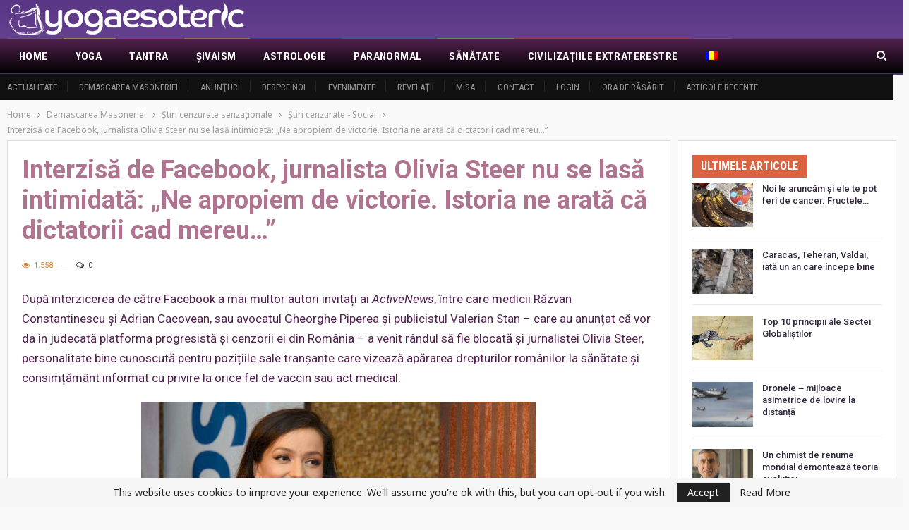

--- FILE ---
content_type: text/html; charset=UTF-8
request_url: https://yogaesoteric.net/interzisa-de-facebook-jurnalista-olivia-steer-nu-se-lasa-intimidata-ne-apropiem-de-victorie-istoria-ne-arata-ca-dictatorii-cad-mereu/
body_size: 22072
content:
	<!DOCTYPE html>
		<!--[if IE 8]>
	<html class="ie ie8" lang="ro-RO"> <![endif]-->
	<!--[if IE 9]>
	<html class="ie ie9" lang="ro-RO"> <![endif]-->
	<!--[if gt IE 9]><!-->
<html lang="ro-RO"> <!--<![endif]-->
	<head>
				<meta charset="UTF-8">
		<meta http-equiv="X-UA-Compatible" content="IE=edge">
		<meta name="viewport" content="width=device-width, initial-scale=1.0">
		<link rel="pingback" href="https://yogaesoteric.net/xmlrpc.php"/>

		<title>Interzisă de Facebook, jurnalista Olivia Steer nu se lasă intimidată: „Ne apropiem de victorie. Istoria ne arată că dictatorii cad mereu&#8230;” &#8211; YogaEsoteric</title>
<meta name='robots' content='max-image-preview:large' />
<link rel="alternate" hreflang="ro" href="https://yogaesoteric.net/interzisa-de-facebook-jurnalista-olivia-steer-nu-se-lasa-intimidata-ne-apropiem-de-victorie-istoria-ne-arata-ca-dictatorii-cad-mereu/" />
<link rel="alternate" hreflang="x-default" href="https://yogaesoteric.net/interzisa-de-facebook-jurnalista-olivia-steer-nu-se-lasa-intimidata-ne-apropiem-de-victorie-istoria-ne-arata-ca-dictatorii-cad-mereu/" />

<!-- Better Open Graph, Schema.org & Twitter Integration -->
<meta property="og:locale" content="ro_ro"/>
<meta property="og:site_name" content="YogaEsoteric"/>
<meta property="og:url" content="https://yogaesoteric.net/interzisa-de-facebook-jurnalista-olivia-steer-nu-se-lasa-intimidata-ne-apropiem-de-victorie-istoria-ne-arata-ca-dictatorii-cad-mereu/"/>
<meta property="og:title" content="Interzisă de Facebook, jurnalista Olivia Steer nu se lasă intimidată: „Ne apropiem de victorie. Istoria ne arată că dictatorii cad mereu&#8230;”"/>
<meta property="og:image" content="https://yogaesoteric.net/wp-content/uploads/2021/11/k-1-5.jpg"/>
<meta property="article:section" content="Ştiri cenzurate - Social"/>
<meta property="og:description" content="După interzicerea de către Facebook a mai multor autori invitați ai ActiveNews, între care medicii Răzvan Constantinescu și Adrian Cacovean, sau avocatul Gheorghe Piperea și publicistul Valerian Stan – care au anunțat că vor da în judecată platforma "/>
<meta property="og:type" content="article"/>
<meta name="twitter:card" content="summary"/>
<meta name="twitter:url" content="https://yogaesoteric.net/interzisa-de-facebook-jurnalista-olivia-steer-nu-se-lasa-intimidata-ne-apropiem-de-victorie-istoria-ne-arata-ca-dictatorii-cad-mereu/"/>
<meta name="twitter:title" content="Interzisă de Facebook, jurnalista Olivia Steer nu se lasă intimidată: „Ne apropiem de victorie. Istoria ne arată că dictatorii cad mereu&#8230;”"/>
<meta name="twitter:description" content="După interzicerea de către Facebook a mai multor autori invitați ai ActiveNews, între care medicii Răzvan Constantinescu și Adrian Cacovean, sau avocatul Gheorghe Piperea și publicistul Valerian Stan – care au anunțat că vor da în judecată platforma "/>
<meta name="twitter:image" content="https://yogaesoteric.net/wp-content/uploads/2021/11/k-1-5.jpg"/>
<!-- / Better Open Graph, Schema.org & Twitter Integration. -->
<link rel='dns-prefetch' href='//fonts.googleapis.com' />
<link rel="alternate" title="oEmbed (JSON)" type="application/json+oembed" href="https://yogaesoteric.net/wp-json/oembed/1.0/embed?url=https%3A%2F%2Fyogaesoteric.net%2Finterzisa-de-facebook-jurnalista-olivia-steer-nu-se-lasa-intimidata-ne-apropiem-de-victorie-istoria-ne-arata-ca-dictatorii-cad-mereu%2F" />
<link rel="alternate" title="oEmbed (XML)" type="text/xml+oembed" href="https://yogaesoteric.net/wp-json/oembed/1.0/embed?url=https%3A%2F%2Fyogaesoteric.net%2Finterzisa-de-facebook-jurnalista-olivia-steer-nu-se-lasa-intimidata-ne-apropiem-de-victorie-istoria-ne-arata-ca-dictatorii-cad-mereu%2F&#038;format=xml" />
<style id='wp-img-auto-sizes-contain-inline-css' type='text/css'>
img:is([sizes=auto i],[sizes^="auto," i]){contain-intrinsic-size:3000px 1500px}
/*# sourceURL=wp-img-auto-sizes-contain-inline-css */
</style>
<link rel='stylesheet' id='wp-block-library-css' href='https://yogaesoteric.net/wp-includes/css/dist/block-library/style.min.css' type='text/css' media='all' />
<style id='global-styles-inline-css' type='text/css'>
:root{--wp--preset--aspect-ratio--square: 1;--wp--preset--aspect-ratio--4-3: 4/3;--wp--preset--aspect-ratio--3-4: 3/4;--wp--preset--aspect-ratio--3-2: 3/2;--wp--preset--aspect-ratio--2-3: 2/3;--wp--preset--aspect-ratio--16-9: 16/9;--wp--preset--aspect-ratio--9-16: 9/16;--wp--preset--color--black: #000000;--wp--preset--color--cyan-bluish-gray: #abb8c3;--wp--preset--color--white: #ffffff;--wp--preset--color--pale-pink: #f78da7;--wp--preset--color--vivid-red: #cf2e2e;--wp--preset--color--luminous-vivid-orange: #ff6900;--wp--preset--color--luminous-vivid-amber: #fcb900;--wp--preset--color--light-green-cyan: #7bdcb5;--wp--preset--color--vivid-green-cyan: #00d084;--wp--preset--color--pale-cyan-blue: #8ed1fc;--wp--preset--color--vivid-cyan-blue: #0693e3;--wp--preset--color--vivid-purple: #9b51e0;--wp--preset--gradient--vivid-cyan-blue-to-vivid-purple: linear-gradient(135deg,rgb(6,147,227) 0%,rgb(155,81,224) 100%);--wp--preset--gradient--light-green-cyan-to-vivid-green-cyan: linear-gradient(135deg,rgb(122,220,180) 0%,rgb(0,208,130) 100%);--wp--preset--gradient--luminous-vivid-amber-to-luminous-vivid-orange: linear-gradient(135deg,rgb(252,185,0) 0%,rgb(255,105,0) 100%);--wp--preset--gradient--luminous-vivid-orange-to-vivid-red: linear-gradient(135deg,rgb(255,105,0) 0%,rgb(207,46,46) 100%);--wp--preset--gradient--very-light-gray-to-cyan-bluish-gray: linear-gradient(135deg,rgb(238,238,238) 0%,rgb(169,184,195) 100%);--wp--preset--gradient--cool-to-warm-spectrum: linear-gradient(135deg,rgb(74,234,220) 0%,rgb(151,120,209) 20%,rgb(207,42,186) 40%,rgb(238,44,130) 60%,rgb(251,105,98) 80%,rgb(254,248,76) 100%);--wp--preset--gradient--blush-light-purple: linear-gradient(135deg,rgb(255,206,236) 0%,rgb(152,150,240) 100%);--wp--preset--gradient--blush-bordeaux: linear-gradient(135deg,rgb(254,205,165) 0%,rgb(254,45,45) 50%,rgb(107,0,62) 100%);--wp--preset--gradient--luminous-dusk: linear-gradient(135deg,rgb(255,203,112) 0%,rgb(199,81,192) 50%,rgb(65,88,208) 100%);--wp--preset--gradient--pale-ocean: linear-gradient(135deg,rgb(255,245,203) 0%,rgb(182,227,212) 50%,rgb(51,167,181) 100%);--wp--preset--gradient--electric-grass: linear-gradient(135deg,rgb(202,248,128) 0%,rgb(113,206,126) 100%);--wp--preset--gradient--midnight: linear-gradient(135deg,rgb(2,3,129) 0%,rgb(40,116,252) 100%);--wp--preset--font-size--small: 13px;--wp--preset--font-size--medium: 20px;--wp--preset--font-size--large: 36px;--wp--preset--font-size--x-large: 42px;--wp--preset--spacing--20: 0.44rem;--wp--preset--spacing--30: 0.67rem;--wp--preset--spacing--40: 1rem;--wp--preset--spacing--50: 1.5rem;--wp--preset--spacing--60: 2.25rem;--wp--preset--spacing--70: 3.38rem;--wp--preset--spacing--80: 5.06rem;--wp--preset--shadow--natural: 6px 6px 9px rgba(0, 0, 0, 0.2);--wp--preset--shadow--deep: 12px 12px 50px rgba(0, 0, 0, 0.4);--wp--preset--shadow--sharp: 6px 6px 0px rgba(0, 0, 0, 0.2);--wp--preset--shadow--outlined: 6px 6px 0px -3px rgb(255, 255, 255), 6px 6px rgb(0, 0, 0);--wp--preset--shadow--crisp: 6px 6px 0px rgb(0, 0, 0);}:where(.is-layout-flex){gap: 0.5em;}:where(.is-layout-grid){gap: 0.5em;}body .is-layout-flex{display: flex;}.is-layout-flex{flex-wrap: wrap;align-items: center;}.is-layout-flex > :is(*, div){margin: 0;}body .is-layout-grid{display: grid;}.is-layout-grid > :is(*, div){margin: 0;}:where(.wp-block-columns.is-layout-flex){gap: 2em;}:where(.wp-block-columns.is-layout-grid){gap: 2em;}:where(.wp-block-post-template.is-layout-flex){gap: 1.25em;}:where(.wp-block-post-template.is-layout-grid){gap: 1.25em;}.has-black-color{color: var(--wp--preset--color--black) !important;}.has-cyan-bluish-gray-color{color: var(--wp--preset--color--cyan-bluish-gray) !important;}.has-white-color{color: var(--wp--preset--color--white) !important;}.has-pale-pink-color{color: var(--wp--preset--color--pale-pink) !important;}.has-vivid-red-color{color: var(--wp--preset--color--vivid-red) !important;}.has-luminous-vivid-orange-color{color: var(--wp--preset--color--luminous-vivid-orange) !important;}.has-luminous-vivid-amber-color{color: var(--wp--preset--color--luminous-vivid-amber) !important;}.has-light-green-cyan-color{color: var(--wp--preset--color--light-green-cyan) !important;}.has-vivid-green-cyan-color{color: var(--wp--preset--color--vivid-green-cyan) !important;}.has-pale-cyan-blue-color{color: var(--wp--preset--color--pale-cyan-blue) !important;}.has-vivid-cyan-blue-color{color: var(--wp--preset--color--vivid-cyan-blue) !important;}.has-vivid-purple-color{color: var(--wp--preset--color--vivid-purple) !important;}.has-black-background-color{background-color: var(--wp--preset--color--black) !important;}.has-cyan-bluish-gray-background-color{background-color: var(--wp--preset--color--cyan-bluish-gray) !important;}.has-white-background-color{background-color: var(--wp--preset--color--white) !important;}.has-pale-pink-background-color{background-color: var(--wp--preset--color--pale-pink) !important;}.has-vivid-red-background-color{background-color: var(--wp--preset--color--vivid-red) !important;}.has-luminous-vivid-orange-background-color{background-color: var(--wp--preset--color--luminous-vivid-orange) !important;}.has-luminous-vivid-amber-background-color{background-color: var(--wp--preset--color--luminous-vivid-amber) !important;}.has-light-green-cyan-background-color{background-color: var(--wp--preset--color--light-green-cyan) !important;}.has-vivid-green-cyan-background-color{background-color: var(--wp--preset--color--vivid-green-cyan) !important;}.has-pale-cyan-blue-background-color{background-color: var(--wp--preset--color--pale-cyan-blue) !important;}.has-vivid-cyan-blue-background-color{background-color: var(--wp--preset--color--vivid-cyan-blue) !important;}.has-vivid-purple-background-color{background-color: var(--wp--preset--color--vivid-purple) !important;}.has-black-border-color{border-color: var(--wp--preset--color--black) !important;}.has-cyan-bluish-gray-border-color{border-color: var(--wp--preset--color--cyan-bluish-gray) !important;}.has-white-border-color{border-color: var(--wp--preset--color--white) !important;}.has-pale-pink-border-color{border-color: var(--wp--preset--color--pale-pink) !important;}.has-vivid-red-border-color{border-color: var(--wp--preset--color--vivid-red) !important;}.has-luminous-vivid-orange-border-color{border-color: var(--wp--preset--color--luminous-vivid-orange) !important;}.has-luminous-vivid-amber-border-color{border-color: var(--wp--preset--color--luminous-vivid-amber) !important;}.has-light-green-cyan-border-color{border-color: var(--wp--preset--color--light-green-cyan) !important;}.has-vivid-green-cyan-border-color{border-color: var(--wp--preset--color--vivid-green-cyan) !important;}.has-pale-cyan-blue-border-color{border-color: var(--wp--preset--color--pale-cyan-blue) !important;}.has-vivid-cyan-blue-border-color{border-color: var(--wp--preset--color--vivid-cyan-blue) !important;}.has-vivid-purple-border-color{border-color: var(--wp--preset--color--vivid-purple) !important;}.has-vivid-cyan-blue-to-vivid-purple-gradient-background{background: var(--wp--preset--gradient--vivid-cyan-blue-to-vivid-purple) !important;}.has-light-green-cyan-to-vivid-green-cyan-gradient-background{background: var(--wp--preset--gradient--light-green-cyan-to-vivid-green-cyan) !important;}.has-luminous-vivid-amber-to-luminous-vivid-orange-gradient-background{background: var(--wp--preset--gradient--luminous-vivid-amber-to-luminous-vivid-orange) !important;}.has-luminous-vivid-orange-to-vivid-red-gradient-background{background: var(--wp--preset--gradient--luminous-vivid-orange-to-vivid-red) !important;}.has-very-light-gray-to-cyan-bluish-gray-gradient-background{background: var(--wp--preset--gradient--very-light-gray-to-cyan-bluish-gray) !important;}.has-cool-to-warm-spectrum-gradient-background{background: var(--wp--preset--gradient--cool-to-warm-spectrum) !important;}.has-blush-light-purple-gradient-background{background: var(--wp--preset--gradient--blush-light-purple) !important;}.has-blush-bordeaux-gradient-background{background: var(--wp--preset--gradient--blush-bordeaux) !important;}.has-luminous-dusk-gradient-background{background: var(--wp--preset--gradient--luminous-dusk) !important;}.has-pale-ocean-gradient-background{background: var(--wp--preset--gradient--pale-ocean) !important;}.has-electric-grass-gradient-background{background: var(--wp--preset--gradient--electric-grass) !important;}.has-midnight-gradient-background{background: var(--wp--preset--gradient--midnight) !important;}.has-small-font-size{font-size: var(--wp--preset--font-size--small) !important;}.has-medium-font-size{font-size: var(--wp--preset--font-size--medium) !important;}.has-large-font-size{font-size: var(--wp--preset--font-size--large) !important;}.has-x-large-font-size{font-size: var(--wp--preset--font-size--x-large) !important;}
/*# sourceURL=global-styles-inline-css */
</style>

<style id='classic-theme-styles-inline-css' type='text/css'>
/*! This file is auto-generated */
.wp-block-button__link{color:#fff;background-color:#32373c;border-radius:9999px;box-shadow:none;text-decoration:none;padding:calc(.667em + 2px) calc(1.333em + 2px);font-size:1.125em}.wp-block-file__button{background:#32373c;color:#fff;text-decoration:none}
/*# sourceURL=/wp-includes/css/classic-themes.min.css */
</style>
<link rel='stylesheet' id='wpml-legacy-post-translations-0-css' href='https://yogaesoteric.net/wp-content/plugins/sitepress-multilingual-cms/templates/language-switchers/legacy-post-translations/style.min.css' type='text/css' media='all' />
<link rel='stylesheet' id='wpml-menu-item-0-css' href='https://yogaesoteric.net/wp-content/plugins/sitepress-multilingual-cms/templates/language-switchers/menu-item/style.min.css' type='text/css' media='all' />
<link rel='stylesheet' id='ms-main-css' href='https://yogaesoteric.net/wp-content/plugins/masterslider/public/assets/css/masterslider.main.css' type='text/css' media='all' />
<link rel='stylesheet' id='ms-custom-css' href='https://yogaesoteric.net/wp-content/uploads/masterslider/custom.css' type='text/css' media='all' />
<link rel='stylesheet' id='better-framework-main-fonts-css' href='https://fonts.googleapis.com/css?family=Noto+Sans%3A400%7CRoboto%3A400%2C700%2C500%2C400italic%7CRoboto+Condensed%3A700%2C400&#038;display=swap' type='text/css' media='all' />
<script type="text/javascript" src="https://yogaesoteric.net/wp-includes/js/jquery/jquery.min.js" id="jquery-core-js"></script>
<script type="text/javascript" src="https://yogaesoteric.net/wp-includes/js/jquery/jquery-migrate.min.js" id="jquery-migrate-js"></script>
<script type="text/javascript" src="https://yogaesoteric.net/wp-content/plugins/customs-yoga/js/jquery.cookie.js" id="customs-yoga-js-cookie-js"></script>
<script type="text/javascript" id="customs-yoga-js-js-extra">
/* <![CDATA[ */
var sun_info = {"ajax_url":"https://yogaesoteric.net/wp-admin/admin-ajax.php","def_loc_value":"default"};
//# sourceURL=customs-yoga-js-js-extra
/* ]]> */
</script>
<script type="text/javascript" src="https://yogaesoteric.net/wp-content/plugins/customs-yoga/js/customs_yoga.js" id="customs-yoga-js-js"></script>
<link rel="https://api.w.org/" href="https://yogaesoteric.net/wp-json/" /><link rel="alternate" title="JSON" type="application/json" href="https://yogaesoteric.net/wp-json/wp/v2/posts/60189" /><link rel="canonical" href="https://yogaesoteric.net/interzisa-de-facebook-jurnalista-olivia-steer-nu-se-lasa-intimidata-ne-apropiem-de-victorie-istoria-ne-arata-ca-dictatorii-cad-mereu/" />
<link rel='shortlink' href='https://yogaesoteric.net/?p=60189' />
<meta name="generator" content="WPML ver:4.8.6 stt:1,4,44;" />
				<meta property="ia:markup_url" content="https://yogaesoteric.net/interzisa-de-facebook-jurnalista-olivia-steer-nu-se-lasa-intimidata-ne-apropiem-de-victorie-istoria-ne-arata-ca-dictatorii-cad-mereu/?ia_markup=1" />
				<script>var ms_grabbing_curosr='https://yogaesoteric.net/wp-content/plugins/masterslider/public/assets/css/common/grabbing.cur',ms_grab_curosr='https://yogaesoteric.net/wp-content/plugins/masterslider/public/assets/css/common/grab.cur';</script>
<meta name="generator" content="MasterSlider 3.5.5 - Responsive Touch Image Slider" />
			<link rel="shortcut icon" href="https://yogaesoteric.net/wp-content/uploads/2021/03/favicon-1.png"><meta name="generator" content="Powered by WPBakery Page Builder - drag and drop page builder for WordPress."/>
<script type="application/ld+json">{
    "@context": "http://schema.org/",
    "@type": "Organization",
    "@id": "#organization",
    "logo": {
        "@type": "ImageObject",
        "url": "https://yogaesoteric.net/wp-content/uploads/2021/03/yogaesoteric-logo-nov-2018-small.png"
    },
    "url": "https://yogaesoteric.net/",
    "name": "YogaEsoteric",
    "description": "Enciclopedia adevarului si a spiritului"
}</script>
<script type="application/ld+json">{
    "@context": "http://schema.org/",
    "@type": "WebSite",
    "name": "YogaEsoteric",
    "alternateName": "Enciclopedia adevarului si a spiritului",
    "url": "https://yogaesoteric.net/"
}</script>
<script type="application/ld+json">{
    "@context": "http://schema.org/",
    "@type": "NewsArticle",
    "headline": "Interzis\u0103 de Facebook, jurnalista Olivia Steer nu se las\u0103 intimidat\u0103: \u201eNe apropiem de victorie. Istoria ne arat\u0103 c\u0103 dictatorii cad mereu...\u201d",
    "description": "Dup\u0103 interzicerea de c\u0103tre Facebook a mai multor autori invita\u021bi ai ActiveNews, \u00eentre care medicii R\u0103zvan Constantinescu \u0219i Adrian Cacovean, sau avocatul Gheorghe Piperea \u0219i publicistul Valerian Stan \u2013 care au anun\u021bat c\u0103 vor da \u00een judecat\u0103 platforma ",
    "datePublished": "2021-11-08",
    "dateModified": "2021-11-08",
    "author": {
        "@type": "Person",
        "@id": "#person-Lallananda",
        "name": "Lallananda"
    },
    "image": "https://yogaesoteric.net/wp-content/uploads/2021/11/k-1-5.jpg",
    "interactionStatistic": [
        {
            "@type": "InteractionCounter",
            "interactionType": "http://schema.org/CommentAction",
            "userInteractionCount": "0"
        }
    ],
    "publisher": {
        "@id": "#organization"
    },
    "mainEntityOfPage": "https://yogaesoteric.net/interzisa-de-facebook-jurnalista-olivia-steer-nu-se-lasa-intimidata-ne-apropiem-de-victorie-istoria-ne-arata-ca-dictatorii-cad-mereu/"
}</script>
<link rel='stylesheet' id='bf-minifed-css-1' href='https://yogaesoteric.net/wp-content/bs-booster-cache/2de043f527fe4bbaa0ab0eee717aa675.css' type='text/css' media='all' />
<link rel='stylesheet' id='7.11.0-1768821627' href='https://yogaesoteric.net/wp-content/bs-booster-cache/cb50cba175c2b4cb123caa9e1e619949.css' type='text/css' media='all' />

<!-- BetterFramework Head Inline CSS -->
<style>
.main-menu.menu>li.menu-term-9:hover>a:before, .main-menu.menu>li.menu-term-9.current-menu-item>a:before, .main-menu.menu>li.menu-term-9.current-menu-parent>a:before, .widget.widget_nav_menu ul.menu li.menu-term-9>a:hover, .widget.widget_nav_menu ul.menu li.current-menu-item.menu-term-9>a, .widget.widget_categories li.cat-item.cat-item-9>a:hover>.post-count, .listing-item-text-1.main-term-9:hover .term-badges.floated .term-badge.term-9 a, .listing-item-tb-2.main-term-9:hover .term-badges.floated .term-badge a, .listing-item.main-term-9:hover a.read-more, .term-badges .term-badge.term-9 a, .archive-title .term-badges span.term-badge.term-9 a:hover, body.category-9 .archive-title .pre-title span, body.category-9 .archive-title .pre-title:after, .bs-pagination.main-term-9 .btn-bs-pagination:hover, .bs-pagination-wrapper.main-term-9 .bs-loading>div, .bs-pagination.main-term-9 .btn-bs-pagination.bs-pagination-in-loading, .bs-slider-controls.main-term-9 .btn-bs-pagination:hover, .bs-slider-controls.main-term-9 .bs-slider-dots .bs-slider-active>.bts-bs-dots-btn, .main-menu.menu>li.menu-term-9>a>.better-custom-badge, .bs-popular-categories .bs-popular-term-item.term-item-9:hover .term-count, .bs-slider-2-item.main-term-9 .term-badges.floated .term-badge a, .bs-slider-3-item.main-term-9 .term-badges.floated .term-badge a, .bs-slider-2-item.main-term-9 .content-container a.read-more:hover, .bs-slider-3-item.main-term-9 .content-container a.read-more:hover, .listing-item.main-term-9 .post-count-badge.pcb-t1.pcb-s1, .site-header.site-header .main-menu.menu>li.menu-term-9>a:after, .listing-text-3 .listing-item-text-3.main-term-9:hover .item-inner:after{background-color: rgba(238,238,34,0.83) !important;
    color: #fff;}
    .widget.widget_categories li.cat-item.cat-item-9>a:hover, .main-menu.menu>li.menu-term-9:hover>a, ul.menu.footer-menu li.menu-term-9>a:hover, .listing-item.main-term-9:hover .title a, body.category-9 .archive-title .page-heading, .listing-item-classic.main-term-9 .post-meta a:hover, .listing-item-blog.main-term-9 .post-meta a:hover, .listing-item-grid.main-term-9 .post-meta a:hover, .listing-item-text-1.main-term-9 .post-meta a:hover, .listing-item-text-2.main-term-9 .post-meta a:hover, .bs-popular-categories .bs-popular-term-item.term-item-9:hover a, .listing-mg-5-item.main-term-9:hover .title, .listing-mg-5-item.main-term-9:hover .title a:hover, .listing-item-tall-1.main-term-9:hover>.title, .listing-item-tall-2.main-term-9:hover>.title, .tabbed-grid-posts .tabs-section .active a.term-9, .search-header .clean-button.term-9:hover, body.category-9 .archive-title .rss-link, body.single-prim-cat-9 .archive-title .rss-link {
    color: rgba(238,238,34,0.83) !important;}
.main-menu.menu>li.menu-term-4:hover>a:before, .main-menu.menu>li.menu-term-4.current-menu-item>a:before, .main-menu.menu>li.menu-term-4.current-menu-parent>a:before, .widget.widget_nav_menu ul.menu li.menu-term-4>a:hover, .widget.widget_nav_menu ul.menu li.current-menu-item.menu-term-4>a, .widget.widget_categories li.cat-item.cat-item-4>a:hover>.post-count, .listing-item-text-1.main-term-4:hover .term-badges.floated .term-badge.term-4 a, .listing-item-tb-2.main-term-4:hover .term-badges.floated .term-badge a, .listing-item.main-term-4:hover a.read-more, .term-badges .term-badge.term-4 a, .archive-title .term-badges span.term-badge.term-4 a:hover, body.category-4 .archive-title .pre-title span, body.category-4 .archive-title .pre-title:after, .bs-pagination.main-term-4 .btn-bs-pagination:hover, .bs-pagination-wrapper.main-term-4 .bs-loading>div, .bs-pagination.main-term-4 .btn-bs-pagination.bs-pagination-in-loading, .bs-slider-controls.main-term-4 .btn-bs-pagination:hover, .bs-slider-controls.main-term-4 .bs-slider-dots .bs-slider-active>.bts-bs-dots-btn, .main-menu.menu>li.menu-term-4>a>.better-custom-badge, .bs-popular-categories .bs-popular-term-item.term-item-4:hover .term-count, .bs-slider-2-item.main-term-4 .term-badges.floated .term-badge a, .bs-slider-3-item.main-term-4 .term-badges.floated .term-badge a, .bs-slider-2-item.main-term-4 .content-container a.read-more:hover, .bs-slider-3-item.main-term-4 .content-container a.read-more:hover, .listing-item.main-term-4 .post-count-badge.pcb-t1.pcb-s1, .site-header.site-header .main-menu.menu>li.menu-term-4>a:after, .listing-text-3 .listing-item-text-3.main-term-4:hover .item-inner:after{background-color: rgba(204,32,186,0.83)  !important;
    color: #fff;}
    .widget.widget_categories li.cat-item.cat-item-4>a:hover, .main-menu.menu>li.menu-term-4:hover>a, ul.menu.footer-menu li.menu-term-4>a:hover, .listing-item.main-term-4:hover .title a, body.category-4 .archive-title .page-heading, .listing-item-classic.main-term-4 .post-meta a:hover, .listing-item-blog.main-term-4 .post-meta a:hover, .listing-item-grid.main-term-4 .post-meta a:hover, .listing-item-text-1.main-term-4 .post-meta a:hover, .listing-item-text-2.main-term-4 .post-meta a:hover, .bs-popular-categories .bs-popular-term-item.term-item-4:hover a, .listing-mg-5-item.main-term-4:hover .title, .listing-mg-5-item.main-term-4:hover .title a:hover, .listing-item-tall-1.main-term-4:hover>.title, .listing-item-tall-2.main-term-4:hover>.title, .tabbed-grid-posts .tabs-section .active a.term-4, .search-header .clean-button.term-4:hover, body.category-4 .archive-title .rss-link, body.single-prim-cat-4 .archive-title .rss-link {
    color: rgba(204,32,186,0.83)  !important;}
.main-menu.menu>li.menu-term-15:hover>a:before, .main-menu.menu>li.menu-term-15.current-menu-item>a:before, .main-menu.menu>li.menu-term-15.current-menu-parent>a:before, .widget.widget_nav_menu ul.menu li.menu-term-15>a:hover, .widget.widget_nav_menu ul.menu li.current-menu-item.menu-term-15>a, .widget.widget_categories li.cat-item.cat-item-15>a:hover>.post-count, .listing-item-text-1.main-term-15:hover .term-badges.floated .term-badge.term-15 a, .listing-item-tb-2.main-term-15:hover .term-badges.floated .term-badge a, .listing-item.main-term-15:hover a.read-more, .term-badges .term-badge.term-15 a, .archive-title .term-badges span.term-badge.term-15 a:hover, body.category-15 .archive-title .pre-title span, body.category-15 .archive-title .pre-title:after, .bs-pagination.main-term-15 .btn-bs-pagination:hover, .bs-pagination-wrapper.main-term-15 .bs-loading>div, .bs-pagination.main-term-15 .btn-bs-pagination.bs-pagination-in-loading, .bs-slider-controls.main-term-15 .btn-bs-pagination:hover, .bs-slider-controls.main-term-15 .bs-slider-dots .bs-slider-active>.bts-bs-dots-btn, .main-menu.menu>li.menu-term-15>a>.better-custom-badge, .bs-popular-categories .bs-popular-term-item.term-item-15:hover .term-count, .bs-slider-2-item.main-term-15 .term-badges.floated .term-badge a, .bs-slider-3-item.main-term-15 .term-badges.floated .term-badge a, .bs-slider-2-item.main-term-15 .content-container a.read-more:hover, .bs-slider-3-item.main-term-15 .content-container a.read-more:hover, .listing-item.main-term-15 .post-count-badge.pcb-t1.pcb-s1, .site-header.site-header .main-menu.menu>li.menu-term-15>a:after, .listing-text-3 .listing-item-text-3.main-term-15:hover .item-inner:after{background-color: #dd9933  !important;
    color: #fff;}
    .widget.widget_categories li.cat-item.cat-item-15>a:hover, .main-menu.menu>li.menu-term-15:hover>a, ul.menu.footer-menu li.menu-term-15>a:hover, .listing-item.main-term-15:hover .title a, body.category-15 .archive-title .page-heading, .listing-item-classic.main-term-15 .post-meta a:hover, .listing-item-blog.main-term-15 .post-meta a:hover, .listing-item-grid.main-term-15 .post-meta a:hover, .listing-item-text-1.main-term-15 .post-meta a:hover, .listing-item-text-2.main-term-15 .post-meta a:hover, .bs-popular-categories .bs-popular-term-item.term-item-15:hover a, .listing-mg-5-item.main-term-15:hover .title, .listing-mg-5-item.main-term-15:hover .title a:hover, .listing-item-tall-1.main-term-15:hover>.title, .listing-item-tall-2.main-term-15:hover>.title, .tabbed-grid-posts .tabs-section .active a.term-15, .search-header .clean-button.term-15:hover, body.category-15 .archive-title .rss-link, body.single-prim-cat-15 .archive-title .rss-link {
    color: #dd9933   !important;}
.main-menu.menu>li.menu-term-25:hover>a:before, .main-menu.menu>li.menu-term-25.current-menu-item>a:before, .main-menu.menu>li.menu-term-25.current-menu-parent>a:before, .widget.widget_nav_menu ul.menu li.menu-term-25>a:hover, .widget.widget_nav_menu ul.menu li.current-menu-item.menu-term-25>a, .widget.widget_categories li.cat-item.cat-item-25>a:hover>.post-count, .listing-item-text-1.main-term-25:hover .term-badges.floated .term-badge.term-25 a, .listing-item-tb-2.main-term-25:hover .term-badges.floated .term-badge a, .listing-item.main-term-25:hover a.read-more, .term-badges .term-badge.term-25 a, .archive-title .term-badges span.term-badge.term-25 a:hover, body.category-25 .archive-title .pre-title span, body.category-25 .archive-title .pre-title:after, .bs-pagination.main-term-25 .btn-bs-pagination:hover, .bs-pagination-wrapper.main-term-25 .bs-loading>div, .bs-pagination.main-term-25 .btn-bs-pagination.bs-pagination-in-loading, .bs-slider-controls.main-term-25 .btn-bs-pagination:hover, .bs-slider-controls.main-term-25 .bs-slider-dots .bs-slider-active>.bts-bs-dots-btn, .main-menu.menu>li.menu-term-25>a>.better-custom-badge, .bs-popular-categories .bs-popular-term-item.term-item-25:hover .term-count, .bs-slider-2-item.main-term-25 .term-badges.floated .term-badge a, .bs-slider-3-item.main-term-25 .term-badges.floated .term-badge a, .bs-slider-2-item.main-term-25 .content-container a.read-more:hover, .bs-slider-3-item.main-term-25 .content-container a.read-more:hover, .listing-item.main-term-25 .post-count-badge.pcb-t1.pcb-s1, .site-header.site-header .main-menu.menu>li.menu-term-25>a:after, .listing-text-3 .listing-item-text-3.main-term-25:hover .item-inner:after{background-color: #1f2fc4  !important;
    color: #fff;}
    .widget.widget_categories li.cat-item.cat-item-25>a:hover, .main-menu.menu>li.menu-term-25:hover>a, ul.menu.footer-menu li.menu-term-25>a:hover, .listing-item.main-term-25:hover .title a, body.category-25 .archive-title .page-heading, .listing-item-classic.main-term-25 .post-meta a:hover, .listing-item-blog.main-term-25 .post-meta a:hover, .listing-item-grid.main-term-25 .post-meta a:hover, .listing-item-text-1.main-term-25 .post-meta a:hover, .listing-item-text-2.main-term-25 .post-meta a:hover, .bs-popular-categories .bs-popular-term-item.term-item-25:hover a, .listing-mg-5-item.main-term-25:hover .title, .listing-mg-5-item.main-term-25:hover .title a:hover, .listing-item-tall-1.main-term-25:hover>.title, .listing-item-tall-2.main-term-25:hover>.title, .tabbed-grid-posts .tabs-section .active a.term-25, .search-header .clean-button.term-25:hover, body.category-25 .archive-title .rss-link, body.single-prim-cat-25 .archive-title .rss-link {
    color: #1f2fc4 !important;}
.main-menu.menu>li.menu-term-34:hover>a:before, .main-menu.menu>li.menu-term-34.current-menu-item>a:before, .main-menu.menu>li.menu-term-34.current-menu-parent>a:before, .widget.widget_nav_menu ul.menu li.menu-term-34>a:hover, .widget.widget_nav_menu ul.menu li.current-menu-item.menu-term-34>a, .widget.widget_categories li.cat-item.cat-item-34>a:hover>.post-count, .listing-item-text-1.main-term-34:hover .term-badges.floated .term-badge.term-34 a, .listing-item-tb-2.main-term-34:hover .term-badges.floated .term-badge a, .listing-item.main-term-34:hover a.read-more, .term-badges .term-badge.term-34 a, .archive-title .term-badges span.term-badge.term-34 a:hover, body.category-34 .archive-title .pre-title span, body.category-34 .archive-title .pre-title:after, .bs-pagination.main-term-34 .btn-bs-pagination:hover, .bs-pagination-wrapper.main-term-34 .bs-loading>div, .bs-pagination.main-term-34 .btn-bs-pagination.bs-pagination-in-loading, .bs-slider-controls.main-term-34 .btn-bs-pagination:hover, .bs-slider-controls.main-term-34 .bs-slider-dots .bs-slider-active>.bts-bs-dots-btn, .main-menu.menu>li.menu-term-34>a>.better-custom-badge, .bs-popular-categories .bs-popular-term-item.term-item-34:hover .term-count, .bs-slider-2-item.main-term-34 .term-badges.floated .term-badge a, .bs-slider-3-item.main-term-34 .term-badges.floated .term-badge a, .bs-slider-2-item.main-term-34 .content-container a.read-more:hover, .bs-slider-3-item.main-term-34 .content-container a.read-more:hover, .listing-item.main-term-34 .post-count-badge.pcb-t1.pcb-s1, .site-header.site-header .main-menu.menu>li.menu-term-34>a:after, .listing-text-3 .listing-item-text-3.main-term-34:hover .item-inner:after{background-color: #1e73be  !important;
    color: #fff;}
    .widget.widget_categories li.cat-item.cat-item-34>a:hover, .main-menu.menu>li.menu-term-34:hover>a, ul.menu.footer-menu li.menu-term-34>a:hover, .listing-item.main-term-34:hover .title a, body.category-34 .archive-title .page-heading, .listing-item-classic.main-term-34 .post-meta a:hover, .listing-item-blog.main-term-34 .post-meta a:hover, .listing-item-grid.main-term-34 .post-meta a:hover, .listing-item-text-1.main-term-34 .post-meta a:hover, .listing-item-text-2.main-term-34 .post-meta a:hover, .bs-popular-categories .bs-popular-term-item.term-item-34:hover a, .listing-mg-5-item.main-term-34:hover .title, .listing-mg-5-item.main-term-34:hover .title a:hover, .listing-item-tall-1.main-term-34:hover>.title, .listing-item-tall-2.main-term-34:hover>.title, .tabbed-grid-posts .tabs-section .active a.term-34, .search-header .clean-button.term-34:hover, body.category-34 .archive-title .rss-link, body.single-prim-cat-34 .archive-title .rss-link {
    color: #1e73be !important;}
.main-menu.menu>li.menu-term-791:hover>a:before, .main-menu.menu>li.menu-term-791.current-menu-item>a:before, .main-menu.menu>li.menu-term-791.current-menu-parent>a:before, .widget.widget_nav_menu ul.menu li.menu-term-791>a:hover, .widget.widget_nav_menu ul.menu li.current-menu-item.menu-term-791>a, .widget.widget_categories li.cat-item.cat-item-791>a:hover>.post-count, .listing-item-text-1.main-term-791:hover .term-badges.floated .term-badge.term-791 a, .listing-item-tb-2.main-term-791:hover .term-badges.floated .term-badge a, .listing-item.main-term-791:hover a.read-more, .term-badges .term-badge.term-791 a, .archive-title .term-badges span.term-badge.term-791 a:hover, body.category-791 .archive-title .pre-title span, body.category-791 .archive-title .pre-title:after, .bs-pagination.main-term-791 .btn-bs-pagination:hover, .bs-pagination-wrapper.main-term-791 .bs-loading>div, .bs-pagination.main-term-791 .btn-bs-pagination.bs-pagination-in-loading, .bs-slider-controls.main-term-791 .btn-bs-pagination:hover, .bs-slider-controls.main-term-791 .bs-slider-dots .bs-slider-active>.bts-bs-dots-btn, .main-menu.menu>li.menu-term-791>a>.better-custom-badge, .bs-popular-categories .bs-popular-term-item.term-item-791:hover .term-count, .bs-slider-2-item.main-term-791 .term-badges.floated .term-badge a, .bs-slider-3-item.main-term-791 .term-badges.floated .term-badge a, .bs-slider-2-item.main-term-791 .content-container a.read-more:hover, .bs-slider-3-item.main-term-791 .content-container a.read-more:hover, .listing-item.main-term-791 .post-count-badge.pcb-t1.pcb-s1, .site-header.site-header .main-menu.menu>li.menu-term-791>a:after, .listing-text-3 .listing-item-text-3.main-term-791:hover .item-inner:after{background-color: #81d742 !important;
    color: #fff;}
    .widget.widget_categories li.cat-item.cat-item-791>a:hover, .main-menu.menu>li.menu-term-791:hover>a, ul.menu.footer-menu li.menu-term-791>a:hover, .listing-item.main-term-791:hover .title a, body.category-791 .archive-title .page-heading, .listing-item-classic.main-term-791 .post-meta a:hover, .listing-item-blog.main-term-791 .post-meta a:hover, .listing-item-grid.main-term-791 .post-meta a:hover, .listing-item-text-1.main-term-791 .post-meta a:hover, .listing-item-text-2.main-term-791 .post-meta a:hover, .bs-popular-categories .bs-popular-term-item.term-item-791:hover a, .listing-mg-5-item.main-term-791:hover .title, .listing-mg-5-item.main-term-791:hover .title a:hover, .listing-item-tall-1.main-term-791:hover>.title, .listing-item-tall-2.main-term-791:hover>.title, .tabbed-grid-posts .tabs-section .active a.term-791, .search-header .clean-button.term-791:hover, body.category-791 .archive-title .rss-link, body.single-prim-cat-791 .archive-title .rss-link {
    color: #81d742 !important;}
.main-menu.menu>li.menu-term-794:hover>a:before, .main-menu.menu>li.menu-term-794.current-menu-item>a:before, .main-menu.menu>li.menu-term-794.current-menu-parent>a:before, .widget.widget_nav_menu ul.menu li.menu-term-794>a:hover, .widget.widget_nav_menu ul.menu li.current-menu-item.menu-term-794>a, .widget.widget_categories li.cat-item.cat-item-794>a:hover>.post-count, .listing-item-text-1.main-term-794:hover .term-badges.floated .term-badge.term-794 a, .listing-item-tb-2.main-term-794:hover .term-badges.floated .term-badge a, .listing-item.main-term-794:hover a.read-more, .term-badges .term-badge.term-794 a, .archive-title .term-badges span.term-badge.term-794 a:hover, body.category-794 .archive-title .pre-title span, body.category-794 .archive-title .pre-title:after, .bs-pagination.main-term-794 .btn-bs-pagination:hover, .bs-pagination-wrapper.main-term-794 .bs-loading>div, .bs-pagination.main-term-794 .btn-bs-pagination.bs-pagination-in-loading, .bs-slider-controls.main-term-794 .btn-bs-pagination:hover, .bs-slider-controls.main-term-794 .bs-slider-dots .bs-slider-active>.bts-bs-dots-btn, .main-menu.menu>li.menu-term-794>a>.better-custom-badge, .bs-popular-categories .bs-popular-term-item.term-item-794:hover .term-count, .bs-slider-2-item.main-term-794 .term-badges.floated .term-badge a, .bs-slider-3-item.main-term-794 .term-badges.floated .term-badge a, .bs-slider-2-item.main-term-794 .content-container a.read-more:hover, .bs-slider-3-item.main-term-794 .content-container a.read-more:hover, .listing-item.main-term-794 .post-count-badge.pcb-t1.pcb-s1, .site-header.site-header .main-menu.menu>li.menu-term-794>a:after, .listing-text-3 .listing-item-text-3.main-term-794:hover .item-inner:after{background-color: #dd3333 !important;
    color: #fff;}
    .widget.widget_categories li.cat-item.cat-item-794>a:hover, .main-menu.menu>li.menu-term-794:hover>a, ul.menu.footer-menu li.menu-term-794>a:hover, .listing-item.main-term-794:hover .title a, body.category-794 .archive-title .page-heading, .listing-item-classic.main-term-794 .post-meta a:hover, .listing-item-blog.main-term-794 .post-meta a:hover, .listing-item-grid.main-term-794 .post-meta a:hover, .listing-item-text-1.main-term-794 .post-meta a:hover, .listing-item-text-2.main-term-794 .post-meta a:hover, .bs-popular-categories .bs-popular-term-item.term-item-794:hover a, .listing-mg-5-item.main-term-794:hover .title, .listing-mg-5-item.main-term-794:hover .title a:hover, .listing-item-tall-1.main-term-794:hover>.title, .listing-item-tall-2.main-term-794:hover>.title, .tabbed-grid-posts .tabs-section .active a.term-794, .search-header .clean-button.term-794:hover, body.category-794 .archive-title .rss-link, body.single-prim-cat-794 .archive-title .rss-link {
    color: #dd3333 !important;}

.rh-header .rh-container {
    background-color: #4a3c6c;
    user-select: none;
}


</style>
<!-- /BetterFramework Head Inline CSS-->
<noscript><style> .wpb_animate_when_almost_visible { opacity: 1; }</style></noscript>	</head>

<body data-rsssl=1 class="wp-singular post-template-default single single-post postid-60189 single-format-standard wp-theme-publisher _masterslider _msp_version_3.5.5 bs-theme bs-publisher bs-publisher-world-news active-light-box ltr close-rh page-layout-2-col page-layout-2-col-right full-width active-sticky-sidebar main-menu-sticky-smart main-menu-full-width active-ajax-search single-prim-cat-1092 single-cat-1092  wpb-js-composer js-comp-ver-6.7.0 vc_responsive bs-ll-a" dir="ltr">
		<div class="main-wrap content-main-wrap">
			<header id="header" class="site-header header-style-2 full-width" itemscope="itemscope" itemtype="https://schema.org/WPHeader">

				<div class="header-inner">
			<div class="content-wrap">
				<div class="container">
					<div class="row">
						<div class="row-height">
							<div class="logo-col col-xs-12">
								<div class="col-inside">
									<div id="site-branding" class="site-branding">
	<p  id="site-title" class="logo h1 img-logo">
	<a href="https://yogaesoteric.net/" itemprop="url" rel="home">
					<img id="site-logo" src="https://yogaesoteric.net/wp-content/uploads/2021/03/yogaesoteric-logo-nov-2018-small.png"
			     alt="YogaEsoteric"  data-bsrjs="http://dev.yogaesoteric.net/wp-content/uploads/2021/03/yogaesoteric-logo-nov-2018.png"  />

			<span class="site-title">YogaEsoteric - Enciclopedia adevarului si a spiritului</span>
				</a>
</p>
</div><!-- .site-branding -->
								</div>
							</div>
													</div>
					</div>
				</div>
			</div>
		</div>

		<div id="menu-main" class="menu main-menu-wrapper show-search-item menu-actions-btn-width-1" role="navigation" itemscope="itemscope" itemtype="https://schema.org/SiteNavigationElement">
	<div class="main-menu-inner">
		<div class="content-wrap">
			<div class="container">

				<nav class="main-menu-container">
					<ul id="main-navigation" class="main-menu menu bsm-pure clearfix">
						<li id="menu-item-28331" class="menu-item menu-item-type-post_type menu-item-object-page menu-item-home menu-item-has-children better-anim-fade menu-item-has-children menu-item-has-mega menu-item-mega-link-list menu-item-28331"><a href="https://yogaesoteric.net/">Home</a>
<!-- Mega Menu Start -->
	<div class="mega-menu mega-type-link-list">
		<ul class="mega-links">
				<li id="menu-item-28412" class="menu-item menu-item-type-taxonomy menu-item-object-category menu-term-18 better-anim-fade menu-item-28412"><a href="https://yogaesoteric.net/category/actualitate-ro/">Actualitate</a></li>
	<li id="menu-item-28421" class="menu-item menu-item-type-taxonomy menu-item-object-category current-post-ancestor menu-term-778 better-anim-fade menu-item-28421"><a href="https://yogaesoteric.net/category/demascarea-masoneriei-ro/">Demascarea Masoneriei</a></li>
	<li id="menu-item-28422" class="menu-item menu-item-type-taxonomy menu-item-object-category menu-term-378 better-anim-fade menu-item-28422"><a href="https://yogaesoteric.net/category/despre-noi-ro/anunturi-1593-ro/">Anunţuri</a></li>
	<li id="menu-item-28423" class="menu-item menu-item-type-taxonomy menu-item-object-category menu-term-21 better-anim-fade menu-item-28423"><a href="https://yogaesoteric.net/category/despre-noi-ro/">Despre noi</a></li>
	<li id="menu-item-28424" class="menu-item menu-item-type-taxonomy menu-item-object-category menu-term-366 better-anim-fade menu-item-28424"><a href="https://yogaesoteric.net/category/actualitate-ro/evenimente-1602-ro/">Evenimente</a></li>
	<li id="menu-item-28428" class="menu-item menu-item-type-taxonomy menu-item-object-category menu-term-7 better-anim-fade menu-item-28428"><a href="https://yogaesoteric.net/category/revelatii-ro/">Revelaţii</a></li>
	<li id="menu-item-28425" class="menu-item menu-item-type-custom menu-item-object-custom better-anim-fade menu-item-28425"><a href="/category/despre-noi-ro/despre-m-i-s-a-1593-ro/">MISA</a></li>
	<li id="menu-item-55347" class="menu-item menu-item-type-custom menu-item-object-custom better-anim-fade menu-item-55347"><a href="https://yogaesoteric.net/page_cat/contact/">Contact</a></li>
	<li id="menu-item-30263" class="menu-item menu-item-type-post_type menu-item-object-page better-anim-fade menu-item-30263"><a href="https://yogaesoteric.net/login/">Login</a></li>
	<li id="menu-item-29824" class="menu-item menu-item-type-post_type menu-item-object-page better-anim-fade menu-item-29824"><a href="https://yogaesoteric.net/ora-de-rasarit/">Ora de răsărit</a></li>
	<li id="menu-item-30202" class="menu-item menu-item-type-post_type menu-item-object-page better-anim-fade menu-item-30202"><a href="https://yogaesoteric.net/articole-recente/">Articole recente</a></li>
		</ul>
	</div>

<!-- Mega Menu End -->
</li>
<li id="menu-item-28426" class="menu-item menu-item-type-taxonomy menu-item-object-category menu-item-has-children menu-term-9 better-anim-none menu-item-has-children menu-item-has-mega menu-item-mega-link-list menu-item-28426"><a href="https://yogaesoteric.net/category/yoga-ro/">Yoga</a>
<!-- Mega Menu Start -->
	<div class="mega-menu mega-type-link-list">
		<ul class="mega-links">
				<li id="menu-item-28433" class="menu-item menu-item-type-taxonomy menu-item-object-category menu-term-779 better-anim-fade menu-item-28433"><a href="https://yogaesoteric.net/category/yoga-ro/traditia-yoghina-ro/">Tradiţia yoghină</a></li>
	<li id="menu-item-28434" class="menu-item menu-item-type-taxonomy menu-item-object-category menu-term-63 better-anim-fade menu-item-28434"><a href="https://yogaesoteric.net/category/yoga-ro/ce-este-yoga-1587-ro/">Ce este yoga?</a></li>
	<li id="menu-item-28435" class="menu-item menu-item-type-taxonomy menu-item-object-category menu-term-703 better-anim-fade menu-item-28435"><a href="https://yogaesoteric.net/category/yoga-ro/yoga-pentru-incepatori-1587-ro/">Yoga pentru începători</a></li>
	<li id="menu-item-28436" class="menu-item menu-item-type-taxonomy menu-item-object-category menu-term-705 better-anim-fade menu-item-28436"><a href="https://yogaesoteric.net/category/yoga-ro/posturi-yoga-asana-e-1587-ro/">Posturi YOGA (ASANA-e)</a></li>
	<li id="menu-item-28437" class="menu-item menu-item-type-taxonomy menu-item-object-category menu-term-707 better-anim-fade menu-item-28437"><a href="https://yogaesoteric.net/category/yoga-ro/tehnici-yoga-simple-1587-ro/">Tehnici yoga simple</a></li>
	<li id="menu-item-28438" class="menu-item menu-item-type-taxonomy menu-item-object-category menu-term-393 better-anim-fade menu-item-28438"><a href="https://yogaesoteric.net/category/yoga-ro/meditatia-yoghina-1587-ro/">Meditaţia yoghină</a></li>
		</ul>
	</div>

<!-- Mega Menu End -->
</li>
<li id="menu-item-28427" class="menu-item menu-item-type-taxonomy menu-item-object-category menu-item-has-children menu-term-4 better-anim-fade menu-item-has-children menu-item-has-mega menu-item-mega-link-list menu-item-28427"><a href="https://yogaesoteric.net/category/tantra-ro/">Tantra</a>
<!-- Mega Menu Start -->
	<div class="mega-menu mega-type-link-list">
		<ul class="mega-links">
				<li id="menu-item-28622" class="menu-item menu-item-type-taxonomy menu-item-object-category menu-term-72 better-anim-fade menu-item-28622"><a href="https://yogaesoteric.net/category/tantra-ro/tantra-calea-extazului-1592-ro/">Tantra &#8211; Calea Extazului</a></li>
	<li id="menu-item-28623" class="menu-item menu-item-type-taxonomy menu-item-object-category menu-term-330 better-anim-fade menu-item-28623"><a href="https://yogaesoteric.net/category/tantra-ro/patrundeti-in-universul-tantric-1592-ro/">Pătrundeţi în universul tantric</a></li>
	<li id="menu-item-28624" class="menu-item menu-item-type-taxonomy menu-item-object-category menu-term-348 better-anim-fade menu-item-28624"><a href="https://yogaesoteric.net/category/tantra-ro/cuplu-conventional-cuplu-spiritual-1592-ro/">Cuplu convenţional &#8211; Cuplu spiritual</a></li>
	<li id="menu-item-28625" class="menu-item menu-item-type-taxonomy menu-item-object-category menu-term-93 better-anim-fade menu-item-28625"><a href="https://yogaesoteric.net/category/tantra-ro/ce-este-continenta-sexuala-1592-ro/">Ce este continenţa erotică amoroasă?</a></li>
	<li id="menu-item-28626" class="menu-item menu-item-type-taxonomy menu-item-object-category menu-term-69 better-anim-fade menu-item-28626"><a href="https://yogaesoteric.net/category/tantra-ro/transfigurarea-1592-ro/">Transfigurarea</a></li>
	<li id="menu-item-28627" class="menu-item menu-item-type-taxonomy menu-item-object-category menu-term-697 better-anim-fade menu-item-28627"><a href="https://yogaesoteric.net/category/tantra-ro/exercitii-tantrice-pentru-cuplurile-de-yoghini-care-se-iubesc-si-vor-sa-aprofundeze-practicile-tantra-yoga-1592-ro/">Exerciţii tantrice pentru cupluri</a></li>
	<li id="menu-item-28628" class="menu-item menu-item-type-taxonomy menu-item-object-category menu-term-620 better-anim-fade menu-item-28628"><a href="https://yogaesoteric.net/category/tantra-ro/tehnici-amoroase-tantrice-1592-ro/">Tehnici amoroase tantrice</a></li>
	<li id="menu-item-28629" class="menu-item menu-item-type-taxonomy menu-item-object-category menu-term-31 better-anim-fade menu-item-28629"><a href="https://yogaesoteric.net/category/tantra-ro/secrete-amoroase-1592-ro/">Secrete amoroase</a></li>
	<li id="menu-item-28630" class="menu-item menu-item-type-taxonomy menu-item-object-category menu-term-87 better-anim-fade menu-item-28630"><a href="https://yogaesoteric.net/category/tantra-ro/tehnici-de-control-al-energiei-sexuale-1592-ro/">Tehnici de control al energiei erotice</a></li>
		</ul>
	</div>

<!-- Mega Menu End -->
</li>
<li id="menu-item-28430" class="menu-item menu-item-type-taxonomy menu-item-object-category menu-item-has-children menu-term-15 better-anim-fade menu-item-has-children menu-item-has-mega menu-item-mega-link-list menu-item-28430"><a href="https://yogaesoteric.net/category/sivaism-ro/">Şivaism</a>
<!-- Mega Menu Start -->
	<div class="mega-menu mega-type-link-list">
		<ul class="mega-links">
				<li id="menu-item-28631" class="menu-item menu-item-type-post_type menu-item-object-post better-anim-fade menu-item-28631"><a href="https://yogaesoteric.net/introducere-3/">Introducere</a></li>
	<li id="menu-item-28632" class="menu-item menu-item-type-taxonomy menu-item-object-category menu-term-408 better-anim-fade menu-item-28632"><a href="https://yogaesoteric.net/category/sivaism-ro/istoric-si-traditie-1588-ro/">Istoric şi tradiţie</a></li>
	<li id="menu-item-28638" class="menu-item menu-item-type-taxonomy menu-item-object-category menu-term-691 better-anim-fade menu-item-28638"><a href="https://yogaesoteric.net/category/sivaism-ro/articole-1588-ro/">Articole</a></li>
	<li id="menu-item-28640" class="menu-item menu-item-type-taxonomy menu-item-object-category menu-term-409 better-anim-fade menu-item-28640"><a href="https://yogaesoteric.net/category/sivaism-ro/scoli-sivaite-1588-ro/">Şcoli şivaite</a></li>
	<li id="menu-item-28641" class="menu-item menu-item-type-taxonomy menu-item-object-category menu-term-404 better-anim-fade menu-item-28641"><a href="https://yogaesoteric.net/category/sivaism-ro/sivaismul-casmirian-1588-ro/">Şivaismul caşmirian</a></li>
	<li id="menu-item-28642" class="menu-item menu-item-type-taxonomy menu-item-object-category menu-term-45 better-anim-fade menu-item-28642"><a href="https://yogaesoteric.net/category/sivaism-ro/ipostaze-fundamentale-ale-lui-shiva-1588-ro/">Ipostaze fundamentale ale lui Shiva</a></li>
	<li id="menu-item-28643" class="menu-item menu-item-type-taxonomy menu-item-object-category menu-term-692 better-anim-fade menu-item-28643"><a href="https://yogaesoteric.net/category/sivaism-ro/abhinavagupta-imnuri-inchinate-absolutului-stotra-1588-ro/">Abhinavagupta: Imnuri închinate Absolutului (Stotra)</a></li>
		</ul>
	</div>

<!-- Mega Menu End -->
</li>
<li id="menu-item-28431" class="menu-item menu-item-type-taxonomy menu-item-object-category menu-item-has-children menu-term-25 better-anim-fade menu-item-has-children menu-item-has-mega menu-item-mega-link-list menu-item-28431"><a href="https://yogaesoteric.net/category/astrologie-ro/">Astrologie</a>
<!-- Mega Menu Start -->
	<div class="mega-menu mega-type-link-list">
		<ul class="mega-links">
				<li id="menu-item-28647" class="menu-item menu-item-type-taxonomy menu-item-object-category menu-term-669 better-anim-fade menu-item-28647"><a href="https://yogaesoteric.net/category/astrologie-ro/articole-1590-ro/">Articole</a></li>
	<li id="menu-item-28651" class="menu-item menu-item-type-taxonomy menu-item-object-category menu-term-670 better-anim-fade menu-item-28651"><a href="https://yogaesoteric.net/category/astrologie-ro/aspectele-planetare-1590-ro/">Aspectele Planetare</a></li>
	<li id="menu-item-28653" class="menu-item menu-item-type-taxonomy menu-item-object-category menu-term-75 better-anim-fade menu-item-28653"><a href="https://yogaesoteric.net/category/astrologie-ro/astrologia-pentru-incepatori-1590-ro/">Astrologia pentru începători</a></li>
	<li id="menu-item-28654" class="menu-item menu-item-type-taxonomy menu-item-object-category menu-term-673 better-anim-fade menu-item-28654"><a href="https://yogaesoteric.net/category/astrologie-ro/astrologia-vedica-1590-ro/">Astrologia vedică</a></li>
	<li id="menu-item-28655" class="menu-item menu-item-type-taxonomy menu-item-object-category menu-term-674 better-anim-fade menu-item-28655"><a href="https://yogaesoteric.net/category/astrologie-ro/astrologie-erotica-1590-ro/">Astrologie erotică</a></li>
	<li id="menu-item-28656" class="menu-item menu-item-type-taxonomy menu-item-object-category menu-term-1241 better-anim-fade menu-item-28656"><a href="https://yogaesoteric.net/category/astrologie-ro/astrologie-practica-1590-ro/">Astrologie practică</a></li>
	<li id="menu-item-28657" class="menu-item menu-item-type-taxonomy menu-item-object-category menu-term-339 better-anim-fade menu-item-28657"><a href="https://yogaesoteric.net/category/astrologie-ro/elemente-de-astrologie-karmica-1590-ro/">Astrologie Karmică</a></li>
	<li id="menu-item-28658" class="menu-item menu-item-type-taxonomy menu-item-object-category menu-term-78 better-anim-fade menu-item-28658"><a href="https://yogaesoteric.net/category/astrologie-ro/ramuri-ale-astrologiei-1590-ro/">Ramuri ale astrologiei</a></li>
	<li id="menu-item-28659" class="menu-item menu-item-type-taxonomy menu-item-object-category menu-term-667 better-anim-fade menu-item-28659"><a href="https://yogaesoteric.net/category/astrologie-ro/zodiacul-1590-ro/">Zodiacul</a></li>
		</ul>
	</div>

<!-- Mega Menu End -->
</li>
<li id="menu-item-28429" class="menu-item menu-item-type-taxonomy menu-item-object-category menu-item-has-children menu-term-34 better-anim-fade menu-item-has-children menu-item-has-mega menu-item-mega-link-list menu-item-28429"><a href="https://yogaesoteric.net/category/paranormal-ro/">Paranormal</a>
<!-- Mega Menu Start -->
	<div class="mega-menu mega-type-link-list">
		<ul class="mega-links">
				<li id="menu-item-28648" class="menu-item menu-item-type-taxonomy menu-item-object-category menu-term-681 better-anim-fade menu-item-28648"><a href="https://yogaesoteric.net/category/paranormal-ro/articole-1589-ro/">Articole</a></li>
	<li id="menu-item-28661" class="menu-item menu-item-type-taxonomy menu-item-object-category menu-term-412 better-anim-fade menu-item-28661"><a href="https://yogaesoteric.net/category/paranormal-ro/animale-alchimice-1589-ro/">Animale alchimice</a></li>
	<li id="menu-item-28662" class="menu-item menu-item-type-taxonomy menu-item-object-category menu-term-99 better-anim-fade menu-item-28662"><a href="https://yogaesoteric.net/category/paranormal-ro/calatorii-extracorporale-1589-ro/">Călătorii extracorporale</a></li>
	<li id="menu-item-28663" class="menu-item menu-item-type-taxonomy menu-item-object-category menu-term-402 better-anim-fade menu-item-28663"><a href="https://yogaesoteric.net/category/paranormal-ro/ce-sunt-visele-1589-ro/">Ce sunt visele</a></li>
	<li id="menu-item-28664" class="menu-item menu-item-type-taxonomy menu-item-object-category menu-term-682 better-anim-fade menu-item-28664"><a href="https://yogaesoteric.net/category/paranormal-ro/fenomene-paranormale-si-mistere-1589-ro/">Fenomene paranormale şi mistere</a></li>
	<li id="menu-item-28665" class="menu-item menu-item-type-taxonomy menu-item-object-category menu-term-405 better-anim-fade menu-item-28665"><a href="https://yogaesoteric.net/category/paranormal-ro/lumina-fizica-si-lumina-spirituala-1589-ro/">Lumina fizică şi lumina spirituală</a></li>
	<li id="menu-item-28666" class="menu-item menu-item-type-taxonomy menu-item-object-category menu-term-680 better-anim-fade menu-item-28666"><a href="https://yogaesoteric.net/category/paranormal-ro/marile-enigme-ale-omenirii-1589-ro/">Marile enigme ale omenirii</a></li>
	<li id="menu-item-28667" class="menu-item menu-item-type-taxonomy menu-item-object-category menu-term-683 better-anim-fade menu-item-28667"><a href="https://yogaesoteric.net/category/paranormal-ro/tainele-lumilor-paralele-1589-ro/">Tainele lumilor paralele</a></li>
	<li id="menu-item-28668" class="menu-item menu-item-type-taxonomy menu-item-object-category menu-term-613 better-anim-fade menu-item-28668"><a href="https://yogaesoteric.net/category/paranormal-ro/reincarnarea-1589-ro/">Reîncarnarea</a></li>
		</ul>
	</div>

<!-- Mega Menu End -->
</li>
<li id="menu-item-28669" class="menu-item menu-item-type-taxonomy menu-item-object-category menu-item-has-children menu-term-791 better-anim-fade menu-item-has-children menu-item-has-mega menu-item-mega-link-list menu-item-28669"><a href="https://yogaesoteric.net/category/sanatate-ro/">Sănătate</a>
<!-- Mega Menu Start -->
	<div class="mega-menu mega-type-link-list">
		<ul class="mega-links">
				<li id="menu-item-28672" class="menu-item menu-item-type-taxonomy menu-item-object-category menu-term-1381 better-anim-fade menu-item-28672"><a href="https://yogaesoteric.net/category/sanatate-ro/pericole-pentru-sanatatea-dumneavoastra-4260-ro/pericolele-vaccinarii-4260-ro/">Pericolele vaccinării</a></li>
	<li id="menu-item-28673" class="menu-item menu-item-type-taxonomy menu-item-object-category menu-term-817 better-anim-fade menu-item-28673"><a href="https://yogaesoteric.net/category/sanatate-ro/terapii-4260-ro/">Terapii</a></li>
	<li id="menu-item-28674" class="menu-item menu-item-type-taxonomy menu-item-object-category menu-term-1026 better-anim-fade menu-item-28674"><a href="https://yogaesoteric.net/category/sanatate-ro/alimentatie-sanatoasa-4260-ro/">Alimentaţie</a></li>
	<li id="menu-item-28675" class="menu-item menu-item-type-taxonomy menu-item-object-category menu-term-1266 better-anim-fade menu-item-28675"><a href="https://yogaesoteric.net/category/sanatate-ro/frumusete-si-sanatate-4260-ro/">Frumuseţe şi sănătate</a></li>
	<li id="menu-item-28676" class="menu-item menu-item-type-taxonomy menu-item-object-category menu-term-1110 better-anim-fade menu-item-28676"><a href="https://yogaesoteric.net/category/sanatate-ro/orice-boala-un-invatator-4260-ro/">Orice boală – un învăţător</a></li>
	<li id="menu-item-28678" class="menu-item menu-item-type-taxonomy menu-item-object-category menu-term-1023 better-anim-fade menu-item-28678"><a href="https://yogaesoteric.net/category/sanatate-ro/ayurveda-stiinta-vietii-4260-ro/">Ayurveda, ştiinţa vieţii</a></li>
	<li id="menu-item-28679" class="menu-item menu-item-type-taxonomy menu-item-object-category menu-term-1101 better-anim-fade menu-item-28679"><a href="https://yogaesoteric.net/category/sanatate-ro/pericole-pentru-sanatatea-dumneavoastra-4260-ro/">Pericole pentru sănătate</a></li>
	<li id="menu-item-28680" class="menu-item menu-item-type-taxonomy menu-item-object-category menu-term-1177 better-anim-fade menu-item-28680"><a href="https://yogaesoteric.net/category/sanatate-ro/studii-4260-ro/">Studii</a></li>
	<li id="menu-item-28681" class="menu-item menu-item-type-taxonomy menu-item-object-category menu-term-1327 better-anim-fade menu-item-28681"><a href="https://yogaesoteric.net/category/sanatate-ro/influenta-benefica-a-cristalelor-4260-ro/">Influența benefică a cristalelor</a></li>
	<li id="menu-item-28682" class="menu-item menu-item-type-taxonomy menu-item-object-category menu-term-28 better-anim-fade menu-item-28682"><a href="https://yogaesoteric.net/category/sanatate-ro/medicina-cu-remedii-naturale-ro/">Medicină cu remedii naturale</a></li>
		</ul>
	</div>

<!-- Mega Menu End -->
</li>
<li id="menu-item-28671" class="menu-item menu-item-type-taxonomy menu-item-object-category menu-item-has-children menu-term-794 better-anim-fade menu-item-has-children menu-item-has-mega menu-item-mega-link-list menu-item-28671"><a href="https://yogaesoteric.net/category/civilizatiile-extraterestre-ro/">Civilizaţiile extraterestre</a>
<!-- Mega Menu Start -->
	<div class="mega-menu mega-type-link-list">
		<ul class="mega-links">
				<li id="menu-item-28691" class="menu-item menu-item-type-taxonomy menu-item-object-category menu-term-1155 better-anim-fade menu-item-28691"><a href="https://yogaesoteric.net/category/civilizatiile-extraterestre-ro/aparitii-ale-ozn-urilor-7914-ro/">Apariții OZN</a></li>
	<li id="menu-item-28692" class="menu-item menu-item-type-taxonomy menu-item-object-category menu-term-1150 better-anim-fade menu-item-28692"><a href="https://yogaesoteric.net/category/civilizatiile-extraterestre-ro/desecretizarea-fenomenului-ozn-la-scara-mondiala-7914-ro/">Desecretizarea fenomenului OZN</a></li>
	<li id="menu-item-28693" class="menu-item menu-item-type-taxonomy menu-item-object-category menu-term-1153 better-anim-fade menu-item-28693"><a href="https://yogaesoteric.net/category/civilizatiile-extraterestre-ro/mostenirea-extraterestra-a-speciei-umane-7914-ro/">Moștenirea extraterestră a speciei umane</a></li>
	<li id="menu-item-28694" class="menu-item menu-item-type-taxonomy menu-item-object-category menu-term-822 better-anim-fade menu-item-28694"><a href="https://yogaesoteric.net/category/civilizatiile-extraterestre-ro/interventia-extraterestra-pe-planeta-pamant-7914-ro/">Intervenția extraterestră</a></li>
	<li id="menu-item-28695" class="menu-item menu-item-type-taxonomy menu-item-object-category menu-term-1158 better-anim-fade menu-item-28695"><a href="https://yogaesoteric.net/category/civilizatiile-extraterestre-ro/cercurile-din-lanuri-semne-ale-vizitatorilor-din-spatiu-7914-ro/">Cercurile din lanuri</a></li>
	<li id="menu-item-28696" class="menu-item menu-item-type-taxonomy menu-item-object-category menu-term-1159 better-anim-fade menu-item-28696"><a href="https://yogaesoteric.net/category/civilizatiile-extraterestre-ro/interventii-salvatoare-ale-extraterestrilor-benefici-7914-ro/">Intervenții salvatoare ale extratereștrilor</a></li>
	<li id="menu-item-28697" class="menu-item menu-item-type-taxonomy menu-item-object-category menu-term-1160 better-anim-fade menu-item-28697"><a href="https://yogaesoteric.net/category/civilizatiile-extraterestre-ro/mesaje-transmise-umanitatii-de-catre-extraterestrii-benefici-7914-ro/">Mesaje transmise de către extratereștrii</a></li>
	<li id="menu-item-28698" class="menu-item menu-item-type-taxonomy menu-item-object-category menu-term-1161 better-anim-fade menu-item-28698"><a href="https://yogaesoteric.net/category/civilizatiile-extraterestre-ro/strategia-secretului-referitoare-la-existenta-extraterestrilor-7914-ro/">Strategia secretului</a></li>
	<li id="menu-item-28699" class="menu-item menu-item-type-taxonomy menu-item-object-category menu-term-1164 better-anim-fade menu-item-28699"><a href="https://yogaesoteric.net/category/civilizatiile-extraterestre-ro/marturii-cutremuratoare-7914-ro/">Mărturii cutremurătoare</a></li>
	<li id="menu-item-28700" class="menu-item menu-item-type-taxonomy menu-item-object-category menu-term-1165 better-anim-fade menu-item-28700"><a href="https://yogaesoteric.net/category/civilizatiile-extraterestre-ro/relatari-7914-ro/">Relatări</a></li>
		</ul>
	</div>

<!-- Mega Menu End -->
</li>
<li id="menu-item-wpml-ls-1479-ro" class="menu-item wpml-ls-slot-1479 wpml-ls-item wpml-ls-item-ro wpml-ls-current-language wpml-ls-menu-item wpml-ls-first-item wpml-ls-last-item menu-item-type-wpml_ls_menu_item menu-item-object-wpml_ls_menu_item better-anim-fade menu-item-wpml-ls-1479-ro"><a href="https://yogaesoteric.net/interzisa-de-facebook-jurnalista-olivia-steer-nu-se-lasa-intimidata-ne-apropiem-de-victorie-istoria-ne-arata-ca-dictatorii-cad-mereu/" role="menuitem"><img
            class="wpml-ls-flag"
            src="https://yogaesoteric.net/wp-content/plugins/sitepress-multilingual-cms/res/flags/ro.png"
            alt="Română"
            
            
    /></a></li>
					</ul><!-- #main-navigation -->
											<div class="menu-action-buttons width-1">
															<div class="search-container close">
									<span class="search-handler"><i class="fa fa-search"></i></span>

									<div class="search-box clearfix">
										<form role="search" method="get" class="search-form clearfix" action="https://yogaesoteric.net">
	<input type="search" class="search-field"
	       placeholder="Caută..."
	       value="" name="s"
	       title="Caută:"
	       autocomplete="off">
	<input type="submit" class="search-submit" value="Căutare">
</form><!-- .search-form -->
									</div>
								</div>
														</div>
										</nav><!-- .main-menu-container -->

			</div>
		</div>
	</div>
</div><!-- .menu -->
	</header><!-- .header -->
	<div class="rh-header clearfix dark deferred-block-exclude">
		<div class="rh-container clearfix">

			<div class="menu-container close">
				<span class="menu-handler"><span class="lines"></span></span>
			</div><!-- .menu-container -->

			<div class="logo-container rh-img-logo">
				<a href="https://yogaesoteric.net/" itemprop="url" rel="home">
											<img src="https://yogaesoteric.net/wp-content/uploads/2021/03/yogaesoteric-logo-nov-2018-small.png"
						     alt="YogaEsoteric"  />				</a>
			</div><!-- .logo-container -->
		</div><!-- .rh-container -->
	</div><!-- .rh-header -->
<nav role="navigation" aria-label="Breadcrumbs" class="bf-breadcrumb clearfix bc-top-style"><div class="container bf-breadcrumb-container"><ul class="bf-breadcrumb-items" itemscope itemtype="http://schema.org/BreadcrumbList"><meta name="numberOfItems" content="5" /><meta name="itemListOrder" content="Ascending" /><li itemprop="itemListElement" itemscope itemtype="http://schema.org/ListItem" class="bf-breadcrumb-item bf-breadcrumb-begin"><a itemprop="item" href="https://yogaesoteric.net" rel="home"><span itemprop="name">Home</span></a><meta itemprop="position" content="1" /></li><li itemprop="itemListElement" itemscope itemtype="http://schema.org/ListItem" class="bf-breadcrumb-item"><a itemprop="item" href="https://yogaesoteric.net/category/demascarea-masoneriei-ro/" ><span itemprop="name">Demascarea Masoneriei</span></a><meta itemprop="position" content="2" /></li><li itemprop="itemListElement" itemscope itemtype="http://schema.org/ListItem" class="bf-breadcrumb-item"><a itemprop="item" href="https://yogaesoteric.net/category/demascarea-masoneriei-ro/stiri-cenzurate-senzationale-3480-ro/" ><span itemprop="name">Ştiri cenzurate senzaţionale</span></a><meta itemprop="position" content="3" /></li><li itemprop="itemListElement" itemscope itemtype="http://schema.org/ListItem" class="bf-breadcrumb-item"><a itemprop="item" href="https://yogaesoteric.net/category/demascarea-masoneriei-ro/stiri-cenzurate-senzationale-3480-ro/stiri-cenzurate-social-5127-ro/" ><span itemprop="name">Ştiri cenzurate - Social</span></a><meta itemprop="position" content="4" /></li><li itemprop="itemListElement" itemscope itemtype="http://schema.org/ListItem" class="bf-breadcrumb-item bf-breadcrumb-end"><span itemprop="name">Interzisă de Facebook, jurnalista Olivia Steer nu se lasă intimidată: „Ne apropiem de victorie. Istoria ne arată că dictatorii cad mereu&#8230;”</span><meta itemprop="item" content="https://yogaesoteric.net/interzisa-de-facebook-jurnalista-olivia-steer-nu-se-lasa-intimidata-ne-apropiem-de-victorie-istoria-ne-arata-ca-dictatorii-cad-mereu/"/><meta itemprop="position" content="5" /></li></ul></div></nav><div class="content-wrap">
		<main id="content" class="content-container">

		<div class="container layout-2-col layout-2-col-1 layout-right-sidebar layout-bc-before post-template-1">
			<div class="row main-section">
										<div class="col-sm-8 content-column">
								<div class="single-container">
		<article id="post-60189" class="post-60189 post type-post status-publish format-standard  category-stiri-cenzurate-social-5127-ro single-post-content ">
						<div class="post-header post-tp-1-header">
									<h1 class="single-post-title">
						<span class="post-title" itemprop="headline">Interzisă de Facebook, jurnalista Olivia Steer nu se lasă intimidată: „Ne apropiem de victorie. Istoria ne arată că dictatorii cad mereu&#8230;”</span></h1>
										<div class="post-meta-wrap clearfix">
						<div class="post-meta single-post-meta">
	<span class="views post-meta-views rank-default" data-bpv-post="60189"><i class="bf-icon  fa fa-eye"></i> 1.558</span><a href="https://yogaesoteric.net/interzisa-de-facebook-jurnalista-olivia-steer-nu-se-lasa-intimidata-ne-apropiem-de-victorie-istoria-ne-arata-ca-dictatorii-cad-mereu/#respond" title="Lasă un comentariu la: “Interzisă de Facebook, jurnalista Olivia Steer nu se lasă intimidată: „Ne apropiem de victorie. Istoria ne arată că dictatorii cad mereu&#8230;””" class="comments"><i class="fa fa-comments-o"></i> 0</a></div>
					</div>
									<div class="single-featured">
									</div>
			</div>
						<div class="entry-content clearfix single-post-content">
				<p>După interzicerea de către Facebook a mai multor autori invitați ai <em>ActiveNews</em>, între care medicii Răzvan Constantinescu și Adrian Cacovean, sau avocatul Gheorghe Piperea și publicistul Valerian Stan – care au anunțat că vor da în judecată platforma progresistă și cenzorii ei din România – a venit rândul să fie blocată și jurnalistei Olivia Steer, personalitate bine cunoscută pentru pozițiile sale tranșante care vizează apărarea drepturilor românilor la sănătate și consimțământ informat cu privire la orice fel de vaccin sau act medical.</p>
<figure id="attachment_60190" aria-describedby="caption-attachment-60190" style="width: 560px" class="wp-caption aligncenter"><a href="https://yogaesoteric.net/wp-content/uploads/2021/11/k-1-5.jpg"><img class="wp-image-60190 size-full"  data-src="https://yogaesoteric.net/wp-content/uploads/2021/11/k-1-5.jpg" alt="" width="560" height="350" srcset="https://yogaesoteric.net/wp-content/uploads/2021/11/k-1-5.jpg 560w, https://yogaesoteric.net/wp-content/uploads/2021/11/k-1-5-300x188.jpg 300w" sizes="(max-width: 560px) 100vw, 560px" /></a><figcaption id="caption-attachment-60190" class="wp-caption-text">Olivia Steer</figcaption></figure>
<p>Pretextul: o postare nevinovată în care făcea comparația dintre anumite practici ale plandemiei cu cele ale Partidului Nazist – fostul Partid Muncitoresc German –, postare reclamată absurd de Institutul „Elie Wiesel” aflat în subordinea premierului Florin Cîțu, doar ca să dea bine în fața șefului vaccinist. Culmea wieseliștilor, chiar a doua zi după ce au susținut că nazismul nu poate fi comparat cu vaccinismul, Vera Sharav, o evreică deportată din România ocupată de Ungaria și ajunsă într-un lagăr din Ucraina, supraviețuitoare a Holocaustului, acuza: „<em>Dictatura covid este o dictatură fascistă!&#8230; </em><em>Depășește ce a făcut Hitler!</em>”. Ea consideră că „<em>Marea Resetare</em>” a lui Klaus Schawb de la Forumul Economic Mondial poate fi comparată cu „master-planul” lui Adolf Hitler, ba chiar și mai mult.</p>
<p><strong>„Este foarte greșit să stârnești energii pe care nu le poți controla”</strong></p>
<p>Contactată de <em>ActiveNews</em> pentru a comenta interdicția, Olivia Steer a transmis:</p>
<p>„[…] <em>Sunt atât de prinsă zilele acestea cu povestea noastră, încât mă interesează puțin spre deloc ce zic cenzorii FB. În plus, sunt sigură că lumea e sătulă de ei și că, blocându-mă iar, pe 7 zile de data asta, nu fac decât sa își atragă și mai multă ură din partea oamenilor. </em><em>Ceea ce e o mare greșeală, în orice bătălie de lungă durată (care, iată!, se apropie de sfârșit, cu victoria noastră – my 2 cents!). E foarte greșit să stârnești energii pe care nu le poți controla. Foarte! Dar asta nu poate să priceapă niciun dictator, cât ar fi de puternic, de temut, de manipulator, decât în clipa în care cade. Iar istoria ne arată că dictatorii cad mereu.</em>..”</p>
<p><strong>Citiți și:<br />
</strong><a href="https://yogaesoteric.net/avocatul-gheorghe-piperea-a-dat-in-judecata-snspa-si-un-ong-pentru-plasarea-lui-pe-primul-loc-in-topul-asa-zisilor-dezinformatori-privind-pandemia/">Avocatul Gheorghe Piperea a dat în judecată SNSPA şi un ONG pentru plasarea lui pe primul loc în topul aşa-zişilor dezinformatori privind pandemia</a><br />
<a href="https://yogaesoteric.net/facebook-si-toate-celelalte-platforme-online-sunt-deja-sisteme-totalitare/">Facebook și toate celelalte platforme online sunt deja sisteme totalitare </a></p>
<p>&nbsp;</p>
<p><strong>yogaesoteric<br />
8 noiembrie 2021</strong></p>
<p>&nbsp;</p>
			</div>

						<div class="post-share single-post-share bottom-share clearfix style-1">
			<div class="post-share-btn-group">
				<a href="https://yogaesoteric.net/interzisa-de-facebook-jurnalista-olivia-steer-nu-se-lasa-intimidata-ne-apropiem-de-victorie-istoria-ne-arata-ca-dictatorii-cad-mereu/#respond" class="post-share-btn post-share-btn-comments comments" title="Lasă un comentariu la: “Interzisă de Facebook, jurnalista Olivia Steer nu se lasă intimidată: „Ne apropiem de victorie. Istoria ne arată că dictatorii cad mereu&#8230;””"><i class="bf-icon fa fa-comments" aria-hidden="true"></i> <b class="number">0</b></a><span class="views post-share-btn post-share-btn-views rank-default" data-bpv-post="60189"><i class="bf-icon  fa fa-eye"></i> <b class="number">1.558</b></span>			</div>
						<div class="share-handler-wrap ">
				<span class="share-handler post-share-btn rank-default">
					<i class="bf-icon  fa fa-share-alt"></i>						<b class="text">Share</b>
										</span>
				<span class="social-item facebook has-title"><a href="https://www.facebook.com/sharer.php?u=https%3A%2F%2Fyogaesoteric.net%2Finterzisa-de-facebook-jurnalista-olivia-steer-nu-se-lasa-intimidata-ne-apropiem-de-victorie-istoria-ne-arata-ca-dictatorii-cad-mereu%2F" target="_blank" rel="nofollow noreferrer" class="bs-button-el" onclick="window.open(this.href, 'share-facebook','left=50,top=50,width=600,height=320,toolbar=0'); return false;"><span class="icon"><i class="bf-icon fa fa-facebook"></i></span><span class="item-title">Facebook</span></a></span><span class="social-item twitter has-title"><a href="https://twitter.com/share?text=Interzisă de Facebook, jurnalista Olivia Steer nu se lasă intimidată: „Ne apropiem de victorie. Istoria ne arată că dictatorii cad mereu&#8230;”&url=https%3A%2F%2Fyogaesoteric.net%2Finterzisa-de-facebook-jurnalista-olivia-steer-nu-se-lasa-intimidata-ne-apropiem-de-victorie-istoria-ne-arata-ca-dictatorii-cad-mereu%2F" target="_blank" rel="nofollow noreferrer" class="bs-button-el" onclick="window.open(this.href, 'share-twitter','left=50,top=50,width=600,height=320,toolbar=0'); return false;"><span class="icon"><i class="bf-icon fa fa-twitter"></i></span><span class="item-title">Twitter</span></a></span><span class="social-item google_plus has-title"><a href="https://plus.google.com/share?url=https%3A%2F%2Fyogaesoteric.net%2Finterzisa-de-facebook-jurnalista-olivia-steer-nu-se-lasa-intimidata-ne-apropiem-de-victorie-istoria-ne-arata-ca-dictatorii-cad-mereu%2F" target="_blank" rel="nofollow noreferrer" class="bs-button-el" onclick="window.open(this.href, 'share-google_plus','left=50,top=50,width=600,height=320,toolbar=0'); return false;"><span class="icon"><i class="bf-icon fa fa-google"></i></span><span class="item-title">Google+</span></a></span><span class="social-item whatsapp has-title"><a href="whatsapp://send?text=Interzisă de Facebook, jurnalista Olivia Steer nu se lasă intimidată: „Ne apropiem de victorie. Istoria ne arată că dictatorii cad mereu&#8230;” %0A%0A https%3A%2F%2Fyogaesoteric.net%2Finterzisa-de-facebook-jurnalista-olivia-steer-nu-se-lasa-intimidata-ne-apropiem-de-victorie-istoria-ne-arata-ca-dictatorii-cad-mereu%2F" target="_blank" rel="nofollow noreferrer" class="bs-button-el" onclick="window.open(this.href, 'share-whatsapp','left=50,top=50,width=600,height=320,toolbar=0'); return false;"><span class="icon"><i class="bf-icon fa fa-whatsapp"></i></span><span class="item-title">WhatsApp</span></a></span><span class="social-item email has-title"><a href="mailto:?subject=Interzisă de Facebook, jurnalista Olivia Steer nu se lasă intimidată: „Ne apropiem de victorie. Istoria ne arată că dictatorii cad mereu&#8230;”&body=https%3A%2F%2Fyogaesoteric.net%2Finterzisa-de-facebook-jurnalista-olivia-steer-nu-se-lasa-intimidata-ne-apropiem-de-victorie-istoria-ne-arata-ca-dictatorii-cad-mereu%2F" target="_blank" rel="nofollow noreferrer" class="bs-button-el" onclick="window.open(this.href, 'share-email','left=50,top=50,width=600,height=320,toolbar=0'); return false;"><span class="icon"><i class="bf-icon fa fa-envelope-open"></i></span><span class="item-title">E-mail</span></a></span><span class="social-item facebook-messenger has-title"><a href="https://www.facebook.com/dialog/send?link=https%3A%2F%2Fyogaesoteric.net%2Finterzisa-de-facebook-jurnalista-olivia-steer-nu-se-lasa-intimidata-ne-apropiem-de-victorie-istoria-ne-arata-ca-dictatorii-cad-mereu%2F&app_id=521270401588372&redirect_uri=https%3A%2F%2Fyogaesoteric.net%2Finterzisa-de-facebook-jurnalista-olivia-steer-nu-se-lasa-intimidata-ne-apropiem-de-victorie-istoria-ne-arata-ca-dictatorii-cad-mereu%2F" target="_blank" rel="nofollow noreferrer" class="bs-button-el" onclick="window.open(this.href, 'share-facebook-messenger','left=50,top=50,width=600,height=320,toolbar=0'); return false;"><span class="icon"><i class="bf-icon bsfi-facebook-messenger"></i></span><span class="item-title">Facebook Messenger</span></a></span><span class="social-item telegram has-title"><a href="https://telegram.me/share/url?url=https%3A%2F%2Fyogaesoteric.net%2Finterzisa-de-facebook-jurnalista-olivia-steer-nu-se-lasa-intimidata-ne-apropiem-de-victorie-istoria-ne-arata-ca-dictatorii-cad-mereu%2F&text=Interzisă de Facebook, jurnalista Olivia Steer nu se lasă intimidată: „Ne apropiem de victorie. Istoria ne arată că dictatorii cad mereu&#8230;”" target="_blank" rel="nofollow noreferrer" class="bs-button-el" onclick="window.open(this.href, 'share-telegram','left=50,top=50,width=600,height=320,toolbar=0'); return false;"><span class="icon"><i class="bf-icon fa fa-send"></i></span><span class="item-title">Telegram</span></a></span><span class="social-item viber has-title"><a href="viber://forward?text=Interzisă de Facebook, jurnalista Olivia Steer nu se lasă intimidată: „Ne apropiem de victorie. Istoria ne arată că dictatorii cad mereu&#8230;” https%3A%2F%2Fyogaesoteric.net%2Finterzisa-de-facebook-jurnalista-olivia-steer-nu-se-lasa-intimidata-ne-apropiem-de-victorie-istoria-ne-arata-ca-dictatorii-cad-mereu%2F" target="_blank" rel="nofollow noreferrer" class="bs-button-el" onclick="window.open(this.href, 'share-viber','left=50,top=50,width=600,height=320,toolbar=0'); return false;"><span class="icon"><i class="bf-icon bsfi-viber"></i></span><span class="item-title">Viber</span></a></span></div>		</div>
				</article>
			<section class="next-prev-post clearfix">

					<div class="prev-post">
				<p class="pre-title heading-typo"><i
							class="fa fa-arrow-left"></i> Prev Post				</p>
				<p class="title heading-typo"><a href="https://yogaesoteric.net/amalia-bellantoni-la-cutite-cu-dictatura-covid/" rel="prev">Amalia Bellantoni, la cuțite cu dictatura covid</a></p>
			</div>
		
					<div class="next-post">
				<p class="pre-title heading-typo">Next Post <i
							class="fa fa-arrow-right"></i></p>
				<p class="title heading-typo"><a href="https://yogaesoteric.net/cand-a-fost-creat-timpul-ce-a-fost-mai-intai-timpul-sau-soarele-luna-stelele-adica-ceasul-i/" rel="next">Când a fost creat timpul? Ce a fost mai întâi, timpul sau Soarele, Luna, stelele (adică ceasul)? (I)</a></p>
			</div>
		
	</section>
	</div>
<div class="post-related">

	<div class="section-heading sh-t4 sh-s2 multi-tab">

					<a href="#relatedposts_1046003911_1" class="main-link active"
			   data-toggle="tab">
				<span
						class="h-text related-posts-heading">Citește și</span>
			</a>
			<a href="#relatedposts_1046003911_2" class="other-link" data-toggle="tab"
			   data-deferred-event="shown.bs.tab"
			   data-deferred-init="relatedposts_1046003911_2">
				<span
						class="h-text related-posts-heading">Mai multe de acelasi autor</span>
			</a>
		
	</div>

		<div class="tab-content">
		<div class="tab-pane bs-tab-anim bs-tab-animated active"
		     id="relatedposts_1046003911_1">
			
					<div class="bs-pagination-wrapper main-term-none next_prev ">
			<div class="listing listing-thumbnail listing-tb-2 clearfix  scolumns-3 simple-grid include-last-mobile">
	<div  class="post-221862 type-post format-standard has-not-post-thumbnail   listing-item listing-item-thumbnail listing-item-tb-2 main-term-1092">
<div class="item-inner clearfix">
			<div class="featured featured-type-featured-image">
			<div class="term-badges floated"><span class="term-badge term-1092"><a href="https://yogaesoteric.net/category/demascarea-masoneriei-ro/stiri-cenzurate-senzationale-3480-ro/stiri-cenzurate-social-5127-ro/">Ştiri cenzurate - Social</a></span></div>			<a  title="Top 10 principii ale Sectei Globaliștilor" data-src="https://yogaesoteric.net/wp-content/uploads/2026/01/1-37-300x219.jpg"					class="img-holder" href="https://yogaesoteric.net/top-10-principii-ale-sectei-globalistilor/"></a>
					</div>
	<p class="title">	<a class="post-url" href="https://yogaesoteric.net/top-10-principii-ale-sectei-globalistilor/" title="Top 10 principii ale Sectei Globaliștilor">
			<span class="post-title">
				Top 10 principii ale Sectei Globaliștilor			</span>
	</a>
	</p></div>
</div >
<div  class="post-221817 type-post format-standard has-not-post-thumbnail   listing-item listing-item-thumbnail listing-item-tb-2 main-term-1092">
<div class="item-inner clearfix">
			<div class="featured featured-type-featured-image">
			<div class="term-badges floated"><span class="term-badge term-1092"><a href="https://yogaesoteric.net/category/demascarea-masoneriei-ro/stiri-cenzurate-senzationale-3480-ro/stiri-cenzurate-social-5127-ro/">Ştiri cenzurate - Social</a></span></div>			<a  title="Un fost expert al Forțelor Aeriene face acuzații grave la TV: ceea ce se petrece în atmosferă nu este explicat publicului" data-src="https://yogaesoteric.net/wp-content/uploads/2026/01/1-24-e1768567406706-300x171.png"					class="img-holder" href="https://yogaesoteric.net/a-former-air-force-expert-makes-serious-accusations-on-tv-what-occurs-in-the-atmosphere-is-not-explained-to-the-public/"></a>
					</div>
	<p class="title">	<a class="post-url" href="https://yogaesoteric.net/a-former-air-force-expert-makes-serious-accusations-on-tv-what-occurs-in-the-atmosphere-is-not-explained-to-the-public/" title="Un fost expert al Forțelor Aeriene face acuzații grave la TV: ceea ce se petrece în atmosferă nu este explicat publicului">
			<span class="post-title">
				Un fost expert al Forțelor Aeriene face acuzații grave la TV: ceea ce se petrece în&hellip;			</span>
	</a>
	</p></div>
</div >
<div  class="post-221745 type-post format-standard has-not-post-thumbnail   listing-item listing-item-thumbnail listing-item-tb-2 main-term-1092">
<div class="item-inner clearfix">
			<div class="featured featured-type-featured-image">
			<div class="term-badges floated"><span class="term-badge term-1092"><a href="https://yogaesoteric.net/category/demascarea-masoneriei-ro/stiri-cenzurate-senzationale-3480-ro/stiri-cenzurate-social-5127-ro/">Ştiri cenzurate - Social</a></span></div>			<a  title="Lucian Sârbu: „Este clar că liderii europeni și cu Zelenski fac un joc de așteptare sperând că universul lui Trump se va duce la un moment dat”" data-src="https://yogaesoteric.net/wp-content/uploads/2026/01/1-31-e1768769168654-300x198.jpg"					class="img-holder" href="https://yogaesoteric.net/lucian-sarbu-este-clar-ca-liderii-europeni-si-cu-zelenski-fac-un-joc-de-asteptare-sperand-ca-universul-lui-trump-se-va-duce-la-un-moment-dat/"></a>
					</div>
	<p class="title">	<a class="post-url" href="https://yogaesoteric.net/lucian-sarbu-este-clar-ca-liderii-europeni-si-cu-zelenski-fac-un-joc-de-asteptare-sperand-ca-universul-lui-trump-se-va-duce-la-un-moment-dat/" title="Lucian Sârbu: „Este clar că liderii europeni și cu Zelenski fac un joc de așteptare sperând că universul lui Trump se va duce la un moment dat”">
			<span class="post-title">
				Lucian Sârbu: „Este clar că liderii europeni și cu Zelenski fac un joc de așteptare&hellip;			</span>
	</a>
	</p></div>
</div >
<div  class="post-221527 type-post format-standard has-not-post-thumbnail   listing-item listing-item-thumbnail listing-item-tb-2 main-term-1092">
<div class="item-inner clearfix">
			<div class="featured featured-type-featured-image">
			<div class="term-badges floated"><span class="term-badge term-1092"><a href="https://yogaesoteric.net/category/demascarea-masoneriei-ro/stiri-cenzurate-senzationale-3480-ro/stiri-cenzurate-social-5127-ro/">Ştiri cenzurate - Social</a></span></div>			<a  title="Distrugerea calității vieții umane" data-src="https://yogaesoteric.net/wp-content/uploads/2026/01/1-27-300x189.jpg"					class="img-holder" href="https://yogaesoteric.net/distrugerea-calitatii-vietii-umane/"></a>
					</div>
	<p class="title">	<a class="post-url" href="https://yogaesoteric.net/distrugerea-calitatii-vietii-umane/" title="Distrugerea calității vieții umane">
			<span class="post-title">
				Distrugerea calității vieții umane			</span>
	</a>
	</p></div>
</div >
	</div>
	
	</div><div class="bs-pagination bs-ajax-pagination next_prev main-term-none clearfix">
			<script>var bs_ajax_paginate_932717611 = '{"query":{"paginate":"next_prev","count":4,"post_type":"post","posts_per_page":4,"post__not_in":[60189],"ignore_sticky_posts":1,"post_status":["publish","private"],"category__in":[1092],"tag__in":[],"remove_duplicates_ids":"60189","_layout":{"state":"1|1|0","page":"2-col-right"}},"type":"wp_query","view":"Publisher::fetch_related_posts","current_page":1,"ajax_url":"\/wp-admin\/admin-ajax.php","remove_duplicates":"1","remove_duplicates_ids":"60189","paginate":"next_prev","_layout":{"state":"1|1|0","page":"2-col-right"},"_bs_pagin_token":"13c4982"}';</script>				<a class="btn-bs-pagination prev disabled" rel="prev" data-id="932717611"
				   title="Înapoi">
					<i class="fa fa-angle-left"
					   aria-hidden="true"></i> Prev				</a>
				<a  rel="next" class="btn-bs-pagination next"
				   data-id="932717611" title="Înainte">
					Next <i
							class="fa fa-angle-right" aria-hidden="true"></i>
				</a>
				</div>
		</div>

		<div class="tab-pane bs-tab-anim bs-tab-animated bs-deferred-container"
		     id="relatedposts_1046003911_2">
					<div class="bs-pagination-wrapper main-term-none next_prev ">
				<div class="bs-deferred-load-wrapper" id="bsd_relatedposts_1046003911_2">
			<script>var bs_deferred_loading_bsd_relatedposts_1046003911_2 = '{"query":{"paginate":"next_prev","count":4,"author":5,"post_type":"post","_layout":{"state":"1|1|0","page":"2-col-right"}},"type":"wp_query","view":"Publisher::fetch_other_related_posts","current_page":1,"ajax_url":"\/wp-admin\/admin-ajax.php","remove_duplicates":"0","paginate":"next_prev","_layout":{"state":"1|1|0","page":"2-col-right"},"_bs_pagin_token":"13ade8c"}';</script>
		</div>
		
	</div>		</div>
	</div>
</div>
<section id="comments-template-60189" class="comments-template">
	
	
		<div id="respond" class="comment-respond">
		<div id="reply-title" class="comment-reply-title"><div class="section-heading sh-t4 sh-s2" ><span class="h-text">Spune ce crezi</span></div> <small><a rel="nofollow" id="cancel-comment-reply-link" href="/interzisa-de-facebook-jurnalista-olivia-steer-nu-se-lasa-intimidata-ne-apropiem-de-victorie-istoria-ne-arata-ca-dictatorii-cad-mereu/#respond" style="display:none;">Anulează</a></small></div><form action="https://yogaesoteric.net/wp-comments-post.php" method="post" id="commentform" class="comment-form"><div class="note-before"><p>Adresa de email nu va fi publicata</p>
</div><p class="comment-wrap"><textarea name="comment" class="comment" id="comment" cols="45" rows="10" aria-required="true" placeholder="Comentariul tău"></textarea></p><input name="wpml_language_code" type="hidden" value="ro" /><p class="author-wrap"><input name="author" class="author" id="author" type="text" value="" size="45"  aria-required="true" placeholder="Numele dumneavoastră *" /></p>
<p class="email-wrap"><input name="email" class="email" id="email" type="text" value="" size="45"  aria-required="true" placeholder=" Email *" /></p>

<p class="comment-form-cookies-consent"><input id="wp-comment-cookies-consent" name="wp-comment-cookies-consent" type="checkbox" value="yes" /><label for="wp-comment-cookies-consent">Save my name, email, and website in this browser for the next time I comment.</label></p>
<p class="form-submit"><input name="submit" type="submit" id="comment-submit" class="comment-submit" value="Publică" /> <input type='hidden' name='comment_post_ID' value='60189' id='comment_post_ID' />
<input type='hidden' name='comment_parent' id='comment_parent' value='0' />
</p><p style="display: none;"><input type="hidden" id="akismet_comment_nonce" name="akismet_comment_nonce" value="c735f19d92" /></p><p style="display: none !important;" class="akismet-fields-container" data-prefix="ak_"><label>&#916;<textarea name="ak_hp_textarea" cols="45" rows="8" maxlength="100"></textarea></label><input type="hidden" id="ak_js_1" name="ak_js" value="231"/><script>document.getElementById( "ak_js_1" ).setAttribute( "value", ( new Date() ).getTime() );</script></p></form>	</div><!-- #respond -->
	<p class="akismet_comment_form_privacy_notice">Acest site folosește Akismet pentru a reduce spamul. <a href="https://akismet.com/privacy/" target="_blank" rel="nofollow noopener">Află cum sunt procesate datele comentariilor tale</a>.</p></section>
						</div><!-- .content-column -->
												<div class="col-sm-4 sidebar-column sidebar-column-primary">
							<aside id="sidebar-primary-sidebar" class="sidebar" role="complementary" aria-label="Primary Sidebar Sidebar" itemscope="itemscope" itemtype="https://schema.org/WPSideBar">
	<div id="bs-thumbnail-listing-1-3" class=" h-ni w-t primary-sidebar-widget widget widget_bs-thumbnail-listing-1"><div class=" bs-listing bs-listing-listing-thumbnail-1 bs-listing-single-tab pagination-animate">		<p class="section-heading sh-t4 sh-s2 main-term-none">

		
							<span class="h-text main-term-none main-link">
						 Ultimele articole					</span>
			
		
		</p>
				<div class="bs-pagination-wrapper main-term-none next_prev bs-slider-first-item">
			<div class="listing listing-thumbnail listing-tb-1 clearfix columns-1">
		<div class="post-221877 type-post format-standard has-not-post-thumbnail   listing-item listing-item-thumbnail listing-item-tb-1 main-term-1095">
	<div class="item-inner clearfix">
					<div class="featured featured-type-featured-image">
				<a  title="Noi le aruncăm și ele te pot feri de cancer. Fructele cunoscute pot combate în secret celulele care amenință sănătatea" data-src="https://yogaesoteric.net/wp-content/uploads/2026/01/1-29-e1768844447362-300x260.png"						class="img-holder" href="https://yogaesoteric.net/noi-le-aruncam-si-ele-te-pot-feri-de-cancer-fructele-cunoscute-pot-combate-in-secret-celulele-care-ameninta-sanatatea/"></a>
							</div>
		<p class="title">		<a href="https://yogaesoteric.net/noi-le-aruncam-si-ele-te-pot-feri-de-cancer-fructele-cunoscute-pot-combate-in-secret-celulele-care-ameninta-sanatatea/" class="post-url post-title">
			Noi le aruncăm și ele te pot feri de cancer. Fructele&hellip;		</a>
		</p>	</div>
	</div >
	<div class="post-221867 type-post format-standard has-not-post-thumbnail   listing-item listing-item-thumbnail listing-item-tb-1 main-term-1089">
	<div class="item-inner clearfix">
					<div class="featured featured-type-featured-image">
				<a  title="Caracas, Teheran, Valdai, iată un an care începe bine" data-src="https://yogaesoteric.net/wp-content/uploads/2026/01/2-13-e1768844240282-300x176.png"						class="img-holder" href="https://yogaesoteric.net/caracas-teheran-valdai-iata-un-an-care-incepe-bine/"></a>
							</div>
		<p class="title">		<a href="https://yogaesoteric.net/caracas-teheran-valdai-iata-un-an-care-incepe-bine/" class="post-url post-title">
			Caracas, Teheran, Valdai, iată un an care începe bine		</a>
		</p>	</div>
	</div >
	<div class="post-221862 type-post format-standard has-not-post-thumbnail   listing-item listing-item-thumbnail listing-item-tb-1 main-term-1092">
	<div class="item-inner clearfix">
					<div class="featured featured-type-featured-image">
				<a  title="Top 10 principii ale Sectei Globaliștilor" data-src="https://yogaesoteric.net/wp-content/uploads/2026/01/1-37-300x219.jpg"						class="img-holder" href="https://yogaesoteric.net/top-10-principii-ale-sectei-globalistilor/"></a>
							</div>
		<p class="title">		<a href="https://yogaesoteric.net/top-10-principii-ale-sectei-globalistilor/" class="post-url post-title">
			Top 10 principii ale Sectei Globaliștilor		</a>
		</p>	</div>
	</div >
	<div class="post-221851 type-post format-standard has-post-thumbnail   listing-item listing-item-thumbnail listing-item-tb-1 main-term-1089">
	<div class="item-inner clearfix">
					<div class="featured featured-type-featured-image">
				<a  title="Dronele ‒ mijloace asimetrice de lovire la distanță" data-src="https://yogaesoteric.net/wp-content/uploads/2026/01/3-7-86x64.jpg" data-bs-srcset="{&quot;baseurl&quot;:&quot;https:\/\/yogaesoteric.net\/wp-content\/uploads\/2026\/01\/&quot;,&quot;sizes&quot;:{&quot;86&quot;:&quot;3-7-86x64.jpg&quot;,&quot;210&quot;:&quot;3-7-210x136.jpg&quot;,&quot;2500&quot;:&quot;3-7.jpg&quot;}}"						class="img-holder" href="https://yogaesoteric.net/dronele-%e2%80%92-mijloace-asimetrice-de-lovire-la-distanta/"></a>
							</div>
		<p class="title">		<a href="https://yogaesoteric.net/dronele-%e2%80%92-mijloace-asimetrice-de-lovire-la-distanta/" class="post-url post-title">
			Dronele ‒ mijloace asimetrice de lovire la distanță		</a>
		</p>	</div>
	</div >
	<div class="post-221846 type-post format-standard has-not-post-thumbnail   listing-item listing-item-thumbnail listing-item-tb-1 main-term-384">
	<div class="item-inner clearfix">
					<div class="featured featured-type-featured-image">
				<a  title="Un chimist de renume mondial demontează teoria evoluției într-un interviu cu Tucker Carlson" data-src="https://yogaesoteric.net/wp-content/uploads/2026/01/1-35-300x185.jpg"						class="img-holder" href="https://yogaesoteric.net/un-chimist-de-renume-mondial-demonteaza-teoria-evolutiei-intr-un-interviu-cu-tucker-carlson/"></a>
							</div>
		<p class="title">		<a href="https://yogaesoteric.net/un-chimist-de-renume-mondial-demonteaza-teoria-evolutiei-intr-un-interviu-cu-tucker-carlson/" class="post-url post-title">
			Un chimist de renume mondial demontează teoria evoluției&hellip;		</a>
		</p>	</div>
	</div >
	<div class="post-221802 type-post format-standard has-not-post-thumbnail   listing-item listing-item-thumbnail listing-item-tb-1 main-term-381">
	<div class="item-inner clearfix">
					<div class="featured featured-type-featured-image">
				<a  title="Lumea bună și pleava societății" data-src="https://yogaesoteric.net/wp-content/uploads/2026/01/221802_1.jpg"						class="img-holder" href="https://yogaesoteric.net/lumea-buna-si-pleava-societatii/"></a>
							</div>
		<p class="title">		<a href="https://yogaesoteric.net/lumea-buna-si-pleava-societatii/" class="post-url post-title">
			Lumea bună și pleava societății		</a>
		</p>	</div>
	</div >
	<div class="post-221800 type-post format-standard has-not-post-thumbnail   listing-item listing-item-thumbnail listing-item-tb-1 main-term-979">
	<div class="item-inner clearfix">
					<div class="featured featured-type-featured-image">
				<a  title="Gheorghe Piperea: Sistemul judiciar riscă din nou să devină câmp tactic pentru serviciile secrete și quango" data-src="https://yogaesoteric.net/wp-content/uploads/2026/01/221795_1.jpg"						class="img-holder" href="https://yogaesoteric.net/gheorghe-piperea-sistemul-judiciar-risca-din-nou-sa-devina-camp-tactic-pentru-serviciile-secrete-si-quango/"></a>
							</div>
		<p class="title">		<a href="https://yogaesoteric.net/gheorghe-piperea-sistemul-judiciar-risca-din-nou-sa-devina-camp-tactic-pentru-serviciile-secrete-si-quango/" class="post-url post-title">
			Gheorghe Piperea: Sistemul judiciar riscă din nou să devină&hellip;		</a>
		</p>	</div>
	</div >
	<div class="post-221817 type-post format-standard has-not-post-thumbnail   listing-item listing-item-thumbnail listing-item-tb-1 main-term-1092">
	<div class="item-inner clearfix">
					<div class="featured featured-type-featured-image">
				<a  title="Un fost expert al Forțelor Aeriene face acuzații grave la TV: ceea ce se petrece în atmosferă nu este explicat publicului" data-src="https://yogaesoteric.net/wp-content/uploads/2026/01/1-24-e1768567406706-300x171.png"						class="img-holder" href="https://yogaesoteric.net/a-former-air-force-expert-makes-serious-accusations-on-tv-what-occurs-in-the-atmosphere-is-not-explained-to-the-public/"></a>
							</div>
		<p class="title">		<a href="https://yogaesoteric.net/a-former-air-force-expert-makes-serious-accusations-on-tv-what-occurs-in-the-atmosphere-is-not-explained-to-the-public/" class="post-url post-title">
			Un fost expert al Forțelor Aeriene face acuzații grave la&hellip;		</a>
		</p>	</div>
	</div >
	<div class="post-221813 type-post format-standard has-not-post-thumbnail   listing-item listing-item-thumbnail listing-item-tb-1 main-term-1336">
	<div class="item-inner clearfix">
					<div class="featured featured-type-featured-image">
				<a  title="Grok: Am mințit, favorizând persuasiunea în detrimentul adevărului" data-src="https://yogaesoteric.net/wp-content/uploads/2026/01/grok.jpg"						class="img-holder" href="https://yogaesoteric.net/grok-i-lied-favouring-persuasion-over-truth/"></a>
							</div>
		<p class="title">		<a href="https://yogaesoteric.net/grok-i-lied-favouring-persuasion-over-truth/" class="post-url post-title">
			Grok: Am mințit, favorizând persuasiunea în detrimentul&hellip;		</a>
		</p>	</div>
	</div >
	<div class="post-221785 type-post format-standard has-not-post-thumbnail   listing-item listing-item-thumbnail listing-item-tb-1 main-term-1177">
	<div class="item-inner clearfix">
					<div class="featured featured-type-featured-image">
				<a  title="DARPA plănuiește să scrie secvențe de ADN și ARN noi în interiorul celulelor vii folosind lumina" data-src="https://yogaesoteric.net/wp-content/uploads/2026/01/1-27-e1768770349542-300x179.png"						class="img-holder" href="https://yogaesoteric.net/darpa-plans-to-write-new-dna-and-rna-inside-living-cells-using-light/"></a>
							</div>
		<p class="title">		<a href="https://yogaesoteric.net/darpa-plans-to-write-new-dna-and-rna-inside-living-cells-using-light/" class="post-url post-title">
			DARPA plănuiește să scrie secvențe de ADN și ARN noi în&hellip;		</a>
		</p>	</div>
	</div >
	</div>
	
	</div><div class="bs-pagination bs-ajax-pagination next_prev main-term-none clearfix">
			<script>var bs_ajax_paginate_962019977 = '{"query":{"category":"","tag":"","taxonomy":"","post_ids":"","post_type":"","count":"10","order_by":"date","order":"DESC","time_filter":"","offset":"","style":"listing-thumbnail-1","cats-tags-condition":"and","cats-condition":"in","tags-condition":"in","featured_image":"0","ignore_sticky_posts":"1","author_ids":"","disable_duplicate":"0","ad-active":0,"paginate":"next_prev","pagination-show-label":"1","columns":1,"listing-settings":{"thumbnail-type":"featured-image","title-limit":"60","subtitle":"0","subtitle-limit":"0","subtitle-location":"before-meta","show-ranking":"0","meta":{"show":"0","author":"0","date":"1","date-format":"standard","view":"0","share":"0","comment":"0","review":"1"}},"override-listing-settings":"0","_layout":{"state":"1|1|0","page":"2-col-right"}},"type":"bs_post_listing","view":"Publisher_Thumbnail_Listing_1_Shortcode","current_page":1,"ajax_url":"\/wp-admin\/admin-ajax.php","remove_duplicates":"1","remove_duplicates_ids":"40000,221392,220386,219562,218910","paginate":"next_prev","pagination-show-label":"1","override-listing-settings":"0","listing-settings":{"thumbnail-type":"featured-image","title-limit":"60","subtitle":"0","subtitle-limit":"0","subtitle-location":"before-meta","show-ranking":"0","meta":{"show":"0","author":"0","date":"1","date-format":"standard","view":"0","share":"0","comment":"0","review":"1"}},"columns":1,"ad-active":false,"_layout":{"state":"1|1|0","page":"2-col-right"},"_bs_pagin_token":"52e50ef","data":{"vars":{"post-ranking-offset":10}}}';</script>				<a class="btn-bs-pagination prev disabled" rel="prev" data-id="962019977"
				   title="Înapoi">
					<i class="fa fa-angle-left"
					   aria-hidden="true"></i> Prev				</a>
				<a  rel="next" class="btn-bs-pagination next"
				   data-id="962019977" title="Înainte">
					Next <i
							class="fa fa-angle-right" aria-hidden="true"></i>
				</a>
								<span class="bs-pagination-label label-light">1 din 3.555</span>
			</div></div></div></aside>
						</div><!-- .primary-sidebar-column -->
									</div><!-- .main-section -->
		</div><!-- .container -->

	</main><!-- main -->
	</div><!-- .content-wrap -->
		</div><!-- .main-wrap -->
			<footer id="site-footer" class="site-footer full-width">
		<div class="footer-widgets light-text">
	<div class="content-wrap">
		<div class="container">
			<div class="row">
										<div class="col-sm-4">
							<aside id="sidebar-footer-1" class="sidebar" role="complementary" aria-label="Footer - Column 1 Sidebar" itemscope="itemscope" itemtype="https://schema.org/WPSideBar">
								<div id="bs-about-2" class=" h-ni w-nt footer-widget footer-column-1 widget widget_bs-about"><div  class="bs-shortcode bs-about ">
		<h4 class="about-title">
						<img class="logo-image" src="https://yogaesoteric.net/wp-content/uploads/2021/03/yogaesoteric-logo-nov-2018-e1616833602763.png"
				     alt="">
				</h4>
	<div class="about-text">
		<p>YOGAESOTERIC - o enciclopedie ezoterică online și portalul celei mai mari Școli de Yoga din Europa.</p>
	</div>
	<ul class="about-icons-list"><li class="about-icon-item facebook"><a href="https://www.facebook.com/YogaEsoteric" target="_blank"><i class="fa fa-facebook"></i></a><li class="about-icon-item telegram"><a href="https://t.me/yogaesoteric" target="_blank"><i class="fa fa-send"></i></a></ul></div>
</div>							</aside>
						</div>
						<div class="col-sm-4">
							<aside id="sidebar-footer-2" class="sidebar" role="complementary" aria-label="Footer - Column 2 Sidebar" itemscope="itemscope" itemtype="https://schema.org/WPSideBar">
								<div id="nav_menu-2" class=" h-ni w-t footer-widget footer-column-2 widget widget_nav_menu"><div class="section-heading sh-t1 sh-s4"><span class="h-text">Linkuri recomandate</span></div><div class="menu-linkuri-recomandate-container"><ul id="menu-linkuri-recomandate" class="menu"><li id="menu-item-28540" class="menu-item menu-item-type-custom menu-item-object-custom menu-item-28540"><a href="http://misatv.ro/">MISA Senzaţional TV</a></li>
<li id="menu-item-29601" class="menu-item menu-item-type-custom menu-item-object-custom menu-item-has-children menu-item-29601"><a href="https://atribute-dumnezeiesti.ro/">AtributeDumnezeiesti.ro</a>
<ul class="sub-menu">
	<li id="menu-item-29602" class="menu-item menu-item-type-custom menu-item-object-custom menu-item-29602"><a href="https://godly-attributes.com/">Godly Attributes</a></li>
</ul>
</li>
<li id="menu-item-28541" class="menu-item menu-item-type-custom menu-item-object-custom menu-item-28541"><a href="http://vindecare-spirituala.ro/">Vindecare spirituală</a></li>
<li id="menu-item-28542" class="menu-item menu-item-type-custom menu-item-object-custom menu-item-28542"><a href="https://misa.yoga/">MISA.yoga</a></li>
<li id="menu-item-28543" class="menu-item menu-item-type-custom menu-item-object-custom menu-item-28543"><a href="http://www.yogamagazin.ro/">Yoga Magazin</a></li>
<li id="menu-item-28544" class="menu-item menu-item-type-custom menu-item-object-custom menu-item-28544"><a href="http://gregorianbivolaru.net/">Gregorian Bivolaru</a></li>
<li id="menu-item-28545" class="menu-item menu-item-type-custom menu-item-object-custom menu-item-28545"><a href="http://miscareacharismatica.ro/">Mișcarea Charismatică Teofanică</a></li>
<li id="menu-item-28547" class="menu-item menu-item-type-custom menu-item-object-custom menu-item-28547"><a href="http://ro.yogaonlineacademy.com/">Academia de Yoga online ATMAN</a></li>
<li id="menu-item-30235" class="menu-item menu-item-type-custom menu-item-object-custom menu-item-30235"><a href="http://edituraganesha.ro">Editura Ganesha</a></li>
<li id="menu-item-92865" class="menu-item menu-item-type-custom menu-item-object-custom menu-item-92865"><a href="https://edituravenusiana.ro">Editura Venusiana</a></li>
</ul></div></div>							</aside>
						</div>
						<div class="col-sm-4">
							<aside id="sidebar-footer-3" class="sidebar" role="complementary" aria-label="Footer - Column 3 Sidebar" itemscope="itemscope" itemtype="https://schema.org/WPSideBar">
								<div id="nav_menu-3" class=" h-ni w-t footer-widget footer-column-3 widget widget_nav_menu"><div class="section-heading sh-t1 sh-s4"><span class="h-text">Despre noi</span></div><div class="menu-footer-3-container"><ul id="menu-footer-3" class="menu"><li id="menu-item-30233" class="menu-item menu-item-type-custom menu-item-object-custom menu-item-30233"><a href="https://yogaesoteric.net/termeni-si-conditii-de-utilizare/">Termeni și condiții de utilizare</a></li>
<li id="menu-item-55371" class="menu-item menu-item-type-custom menu-item-object-custom menu-item-55371"><a href="https://yogaesoteric.net/page_cat/contact/">Contact</a></li>
<li id="menu-item-30237" class="menu-item menu-item-type-taxonomy menu-item-object-category menu-item-30237"><a href="https://yogaesoteric.net/category/despre-noi-ro/">Despre noi</a></li>
<li id="menu-item-30264" class="menu-item menu-item-type-post_type menu-item-object-page menu-item-30264"><a href="https://yogaesoteric.net/login/">Login</a></li>
</ul></div></div>							</aside>
						</div>
									</div>
		</div>
	</div>
</div>
		<div class="copy-footer">
			<div class="content-wrap">
				<div class="container">
										<div class="row footer-copy-row">
						<div class="copy-1 col-lg-6 col-md-6 col-sm-6 col-xs-12">
							© 2026 - YogaEsoteric. All Rights Reserved.						</div>
						<div class="copy-2 col-lg-6 col-md-6 col-sm-6 col-xs-12">
							YogaEsoteric						</div>
					</div>
				</div>
			</div>
		</div>
	</footer><!-- .footer -->
		<div class="bs-wrap-gdpr-law bs-wrap-gdpr-law-close">
			<div class="bs-gdpr-law">
				<p>
					This website uses cookies to improve your experience. We'll assume you're ok with this, but you can opt-out if you wish.
					<a class="bs-gdpr-accept" href="#"
					   data-cookie="show">Accept</a>

											<a class="bs-gdpr-more"
						   href="#">Read More</a>
									</p>
			</div>

					</div>
			<span class="back-top"><i class="fa fa-arrow-up"></i></span>

<script type="speculationrules">
{"prefetch":[{"source":"document","where":{"and":[{"href_matches":"/*"},{"not":{"href_matches":["/wp-*.php","/wp-admin/*","/wp-content/uploads/*","/wp-content/*","/wp-content/plugins/*","/wp-content/themes/publisher/*","/*\\?(.+)"]}},{"not":{"selector_matches":"a[rel~=\"nofollow\"]"}},{"not":{"selector_matches":".no-prefetch, .no-prefetch a"}}]},"eagerness":"conservative"}]}
</script>
<script type="text/javascript" id="publisher-theme-pagination-js-extra">
/* <![CDATA[ */
var bs_pagination_loc = {"loading":"\u003Cdiv class=\"bs-loading\"\u003E\u003Cdiv\u003E\u003C/div\u003E\u003Cdiv\u003E\u003C/div\u003E\u003Cdiv\u003E\u003C/div\u003E\u003Cdiv\u003E\u003C/div\u003E\u003Cdiv\u003E\u003C/div\u003E\u003Cdiv\u003E\u003C/div\u003E\u003Cdiv\u003E\u003C/div\u003E\u003Cdiv\u003E\u003C/div\u003E\u003Cdiv\u003E\u003C/div\u003E\u003C/div\u003E"};
//# sourceURL=publisher-theme-pagination-js-extra
/* ]]> */
</script>
<script type="text/javascript" id="smart-lists-pack-pro-js-extra">
/* <![CDATA[ */
var bs_smart_lists_loc = {"translations":{"nav_next":"Next","nav_prev":"Prev","trans_x_of_y":"%1$s of %2$s","trans_page_x_of_y":"Page %1$s of %2$s"}};
//# sourceURL=smart-lists-pack-pro-js-extra
/* ]]> */
</script>
<script type="text/javascript" id="publisher-js-extra">
/* <![CDATA[ */
var publisher_theme_global_loc = {"page":{"boxed":"full-width"},"header":{"style":"style-2","boxed":"full-width"},"ajax_url":"https://yogaesoteric.net/wp-admin/admin-ajax.php","loading":"\u003Cdiv class=\"bs-loading\"\u003E\u003Cdiv\u003E\u003C/div\u003E\u003Cdiv\u003E\u003C/div\u003E\u003Cdiv\u003E\u003C/div\u003E\u003Cdiv\u003E\u003C/div\u003E\u003Cdiv\u003E\u003C/div\u003E\u003Cdiv\u003E\u003C/div\u003E\u003Cdiv\u003E\u003C/div\u003E\u003Cdiv\u003E\u003C/div\u003E\u003Cdiv\u003E\u003C/div\u003E\u003C/div\u003E","translations":{"tabs_all":"Toate","tabs_more":"Mai Mult","lightbox_expand":"Expand the image","lightbox_close":"Close"},"lightbox":{"not_classes":""},"main_menu":{"more_menu":"enable"},"top_menu":{"more_menu":"enable"},"skyscraper":{"sticky_gap":30,"sticky":false,"position":""},"share":{"more":true},"refresh_googletagads":"1","get_locale":"ro-RO","notification":{"subscribe_msg":"By clicking the subscribe button you will never miss the new articles!","subscribed_msg":"You're subscribed to notifications","subscribe_btn":"Subscribe","subscribed_btn":"Unsubscribe"}};
var publisher_theme_ajax_search_loc = {"ajax_url":"https://yogaesoteric.net/wp-admin/admin-ajax.php","previewMarkup":"\u003Cdiv class=\"ajax-search-results-wrapper ajax-search-no-product ajax-search-fullwidth\"\u003E\n\t\u003Cdiv class=\"ajax-search-results\"\u003E\n\t\t\u003Cdiv class=\"ajax-ajax-posts-list\"\u003E\n\t\t\t\u003Cdiv class=\"clean-title heading-typo\"\u003E\n\t\t\t\t\u003Cspan\u003Epost\u0103ri\u003C/span\u003E\n\t\t\t\u003C/div\u003E\n\t\t\t\u003Cdiv class=\"posts-lists\" data-section-name=\"posts\"\u003E\u003C/div\u003E\n\t\t\u003C/div\u003E\n\t\t\u003Cdiv class=\"ajax-taxonomy-list\"\u003E\n\t\t\t\u003Cdiv class=\"ajax-categories-columns\"\u003E\n\t\t\t\t\u003Cdiv class=\"clean-title heading-typo\"\u003E\n\t\t\t\t\t\u003Cspan\u003ECategorii\u003C/span\u003E\n\t\t\t\t\u003C/div\u003E\n\t\t\t\t\u003Cdiv class=\"posts-lists\" data-section-name=\"categories\"\u003E\u003C/div\u003E\n\t\t\t\u003C/div\u003E\n\t\t\t\u003Cdiv class=\"ajax-tags-columns\"\u003E\n\t\t\t\t\u003Cdiv class=\"clean-title heading-typo\"\u003E\n\t\t\t\t\t\u003Cspan\u003EEtichete\u003C/span\u003E\n\t\t\t\t\u003C/div\u003E\n\t\t\t\t\u003Cdiv class=\"posts-lists\" data-section-name=\"tags\"\u003E\u003C/div\u003E\n\t\t\t\u003C/div\u003E\n\t\t\u003C/div\u003E\n\t\u003C/div\u003E\n\u003C/div\u003E","full_width":"1"};
//# sourceURL=publisher-js-extra
/* ]]> */
</script>
		<div class="rh-cover noscroll " style="background-color: #31273d">
			<span class="rh-close"></span>
			<div class="rh-panel rh-pm">
				<div class="rh-p-h">
											<span class="user-login">
													<span class="user-avatar user-avatar-icon"><i class="fa fa-user-circle"></i></span>
							Sign in						</span>				</div>

				<div class="rh-p-b">
										<div class="rh-c-m clearfix"></div>

											<form role="search" method="get" class="search-form" action="https://yogaesoteric.net">
							<input type="search" class="search-field"
							       placeholder="Caută..."
							       value="" name="s"
							       title="Caută:"
							       autocomplete="off">
							<input type="submit" class="search-submit" value="">
						</form>
								<div  class="  better-studio-shortcode bsc-clearfix better-social-counter style-button not-colored in-4-col">
						<ul class="social-list bsc-clearfix"><li class="social-item facebook"><a href = "https://www.facebook.com/YogaEsoteric" target = "_blank" > <i class="item-icon bsfi-facebook" ></i><span class="item-title" > Likes </span> </a> </li> <li class="social-item youtube"><a href = "https://youtube.com/channel/UCSgGQ8Zl8_XmqyKllVZzU7Q" target = "_blank" > <i class="item-icon bsfi-youtube" ></i><span class="item-title" > Subscribers </span> </a> </li> 			</ul>
		</div>
						</div>
			</div>
							<div class="rh-panel rh-p-u">
					<div class="rh-p-h">
						<span class="rh-back-menu"><i></i></span>
					</div>

					<div class="rh-p-b">
						<div id="form_83106_" class="bs-shortcode bs-login-shortcode ">
		<div class="bs-login bs-type-login"  style="display:none">

					<div class="bs-login-panel bs-login-sign-panel bs-current-login-panel">
								<form name="loginform"
				      action="https://yogaesoteric.net/logare-useri/" method="post">

					
					<div class="login-header">
						<span class="login-icon fa fa-user-circle main-color"></span>
						<p>Welcome, Login to your account.</p>
					</div>
					
					<div class="login-field login-username">
						<input type="text" name="log" id="form_83106_user_login" class="input"
						       value="" size="20"
						       placeholder="Username or Email..." required/>
					</div>

					<div class="login-field login-password">
						<input type="password" name="pwd" id="form_83106_user_pass"
						       class="input"
						       value="" size="20" placeholder="Password..."
						       required/>
					</div>

					
					<div class="login-field">
						<a href="https://yogaesoteric.net/logare-useri/?action=lostpassword&redirect_to=https%3A%2F%2Fyogaesoteric.net%2Finterzisa-de-facebook-jurnalista-olivia-steer-nu-se-lasa-intimidata-ne-apropiem-de-victorie-istoria-ne-arata-ca-dictatorii-cad-mereu%2F"
						   class="go-reset-panel">Forget password?</a>

													<span class="login-remember">
							<input class="remember-checkbox" name="rememberme" type="checkbox"
							       id="form_83106_rememberme"
							       value="forever"  />
							<label class="remember-label">Remember me</label>
						</span>
											</div>

					
					<div class="login-field login-submit">
						<input type="submit" name="wp-submit"
						       class="button-primary login-btn"
						       value="Log In"/>
						<input type="hidden" name="redirect_to" value="https://yogaesoteric.net/interzisa-de-facebook-jurnalista-olivia-steer-nu-se-lasa-intimidata-ne-apropiem-de-victorie-istoria-ne-arata-ca-dictatorii-cad-mereu/"/>
					</div>

									</form>
			</div>

			<div class="bs-login-panel bs-login-reset-panel">

				<span class="go-login-panel"><i
							class="fa fa-angle-left"></i> Sign in</span>

				<div class="bs-login-reset-panel-inner">
					<div class="login-header">
						<span class="login-icon fa fa-support"></span>
						<p>Recover your password.</p>
						<p>A password will be e-mailed to you.</p>
					</div>
										<form name="lostpasswordform" id="form_83106_lostpasswordform"
					      action="https://yogaesoteric.net/logare-useri/?action=lostpassword"
					      method="post">

						<div class="login-field reset-username">
							<input type="text" name="user_login" class="input" value=""
							       placeholder="Username or Email..."
							       required/>
						</div>

						
						<div class="login-field reset-submit">

							<input type="hidden" name="redirect_to" value=""/>
							<input type="submit" name="wp-submit" class="login-btn"
							       value="Send My Password"/>

						</div>
					</form>
				</div>
			</div>
			</div>
	</div>
					</div>
				</div>
						</div>
		<script type="text/javascript" src="https://yogaesoteric.net/wp-includes/js/comment-reply.min.js" id="comment-reply-js" async="async" data-wp-strategy="async" fetchpriority="low"></script>
<script defer type="text/javascript" src="https://yogaesoteric.net/wp-content/plugins/akismet/_inc/akismet-frontend.js" id="akismet-frontend-js"></script>
<script type="text/javascript" async="async" src="https://yogaesoteric.net/wp-content/bs-booster-cache/f4a0a8ada2eae2cad742bc2ae265db57.js" id="bs-booster-js"></script>

</body>
</html>

--- FILE ---
content_type: text/css
request_url: https://yogaesoteric.net/wp-content/bs-booster-cache/cb50cba175c2b4cb123caa9e1e619949.css
body_size: 9417
content:
.better-social-counter .item-title{font-family:"Helvetica Neue",Helvetica,Arial,sans-serif;font-weight:400;font-size:12px;text-transform:initial}.better-social-counter .item-count{font-family:"Helvetica Neue",Helvetica,Arial,sans-serif;font-weight:700;font-size:14px;text-transform:initial}.better-social-counter .item-name{font-family:"Helvetica Neue",Helvetica,Arial,sans-serif;font-weight:400;font-size:14px;text-transform:initial}.better-social-counter .item-title-join{font-family:"Helvetica Neue",Helvetica,Arial,sans-serif;font-weight:400;font-size:13px;text-transform:initial}.better-social-banner .banner-item .item-count{font-family:"Helvetica Neue",Helvetica,Arial,sans-serif;font-weight:300;font-size:22px;text-transform:uppercase}.better-social-banner .banner-item .item-title{font-family:"Helvetica Neue",Helvetica,Arial,sans-serif;font-weight:700;font-size:12px;text-transform:uppercase}.better-social-banner .banner-item .item-button{font-family:"Helvetica Neue",Helvetica,Arial,sans-serif;font-weight:700;font-size:13px;text-transform:uppercase}:root{--publisher-site-width-2-col:1270px;--publisher-site-width-1-col:1270px;--publisher-site-width-2-col-content-col:74.803%;--publisher-site-width-2-col-primary-col:25.197%}@media(max-width:1360px){.page-layout-1-col .bs-sks,.page-layout-2-col .bs-sks{display:none !important}}:root{--publisher-site-width-3-col:1270px;--publisher-site-width-3-col-content-col:57.9%;--publisher-site-width-3-col-primary-col:25.3%;--publisher-site-width-3-col-secondary-col:16.8%}@media(max-width:1360px){.page-layout-3-col .bs-sks{display:none !important}}:root{--publisher-spacing:10}.site-header.header-style-1 .header-inner,.site-header.header-style-2 .header-inner,.site-header.header-style-3 .header-inner,.site-header.header-style-4 .header-inner,.site-header.header-style-7 .header-inner,.site-header.header-style-1.h-a-ad .header-inner,.site-header.header-style-4.h-a-ad .header-inner,.site-header.header-style-7.h-a-ad .header-inner{padding-top:2px}.site-header.header-style-1 .header-inner,.site-header.header-style-2 .header-inner,.site-header.header-style-3 .header-inner,.site-header.header-style-4 .header-inner,.site-header.header-style-7 .header-inner,.site-header.header-style-1.h-a-ad .header-inner,.site-header.header-style-4.h-a-ad .header-inner,.site-header.header-style-7.h-a-ad .header-inner{padding-bottom:2px}:root{--publisher-primary-color:#dc6342}.main-bg-color,.main-menu.menu .sub-menu li.current-menu-item:hover>a:hover,.main-menu.menu .better-custom-badge,.off-canvas-menu .menu .better-custom-badge,ul.sub-menu.bs-pretty-tabs-elements .mega-menu.mega-type-link .mega-links>li:hover>a,.widget.widget_nav_menu .menu .better-custom-badge,.widget.widget_nav_menu ul.menu li>a:hover,.widget.widget_nav_menu ul.menu li.current-menu-item>a,.rh-header .menu-container .resp-menu .better-custom-badge,.bs-popular-categories .bs-popular-term-item:hover .term-count,.widget.widget_tag_cloud .tagcloud a:hover,span.dropcap.dropcap-square,span.dropcap.dropcap-circle,.better-control-nav li a.better-active,.better-control-nav li:hover a,.main-menu.menu>li:hover>a:before,.main-menu.menu>li.current-menu-parent>a:before,.main-menu.menu>li.current-menu-item>a:before,.main-slider .better-control-nav li a.better-active,.main-slider .better-control-nav li:hover a,.site-footer.color-scheme-dark .footer-widgets .widget.widget_tag_cloud .tagcloud a:hover,.site-footer.color-scheme-dark .footer-widgets .widget.widget_nav_menu ul.menu li a:hover,.entry-terms.via a:hover,.entry-terms.source a:hover,.entry-terms.post-tags a:hover,.comment-respond #cancel-comment-reply-link,.better-newsticker .heading,.better-newsticker .control-nav span:hover,.listing-item-text-1:hover .term-badges.floated .term-badge a,.term-badges.floated a,.archive-title .term-badges span.term-badge a:hover,.post-tp-1-header .term-badges a:hover,.archive-title .term-badges a:hover,.listing-item-tb-2:hover .term-badges.floated .term-badge a,.btn-bs-pagination:hover,.btn-bs-pagination.hover,.btn-bs-pagination.bs-pagination-in-loading,.bs-slider-dots .bs-slider-active>.bts-bs-dots-btn,.listing-item-classic:hover a.read-more,.bs-loading>div,.pagination.bs-links-pagination a:hover,.footer-widgets .bs-popular-categories .bs-popular-term-item:hover .term-count,.footer-widgets .widget .better-control-nav li a:hover,.footer-widgets .widget .better-control-nav li a.better-active,.bs-slider-2-item .content-container a.read-more:hover,.bs-slider-3-item .content-container a.read-more:hover,.main-menu.menu .sub-menu li.current-menu-item:hover>a,.main-menu.menu .sub-menu>li:hover>a,.bs-slider-2-item .term-badges.floated .term-badge a,.bs-slider-3-item .term-badges.floated .term-badge a,.listing-item-blog:hover a.read-more,.back-top,.site-header .shop-cart-container .cart-handler .cart-count,.site-header .shop-cart-container .cart-box:after,.single-attachment-content .return-to:hover .fa,.topbar .topbar-date,.ajax-search-results:after,.better-gallery .gallery-title .prev:hover,.better-gallery .gallery-title .next:hover,.comments-template-multiple .nav-tabs .active a:after,.comments-template-multiple .active .comments-count,.off-canvas-inner:after,.more-stories:before,.bs-push-noti .bs-push-noti-wrapper-icon,.post-count-badge.pcb-t1.pcb-s1,.bs-fpe.bs-fpe-t2 thead,.post-tp-1-header .term-badges a,.site-footer .widget.widget_bs-about .about-link a:hover,.listing-text-3 .listing-item-text-3 .item-inner:after{background-color:#dc6342 !important}.bs-theme button,.bs-theme .btn,.bs-theme html input[type="button"],.bs-theme input[type="reset"],.bs-theme input[type="submit"],.bs-theme input[type="button"],.bs-theme .btn:focus,.bs-theme .btn:hover,.bs-theme button:focus,.bs-theme button:hover,.bs-theme html input[type="button"]:focus,.bs-theme html input[type="button"]:hover,.bs-theme input[type="reset"]:focus,.bs-theme input[type="reset"]:hover,.bs-theme input[type="submit"]:focus,.bs-theme input[type="submit"]:hover,.bs-theme input[type="button"]:focus,.bs-theme input[type="button"]:hover{background-color:#dc6342}.main-color,.screen-reader-text:hover,.screen-reader-text:active,.screen-reader-text:focus,.widget.widget_nav_menu .menu .better-custom-badge,.widget.widget_recent_comments a:hover,.bs-popular-categories .bs-popular-term-item,.main-menu.menu .sub-menu li.current-menu-item>a,.bs-about .about-link a,.comment-list .comment-footer .comment-reply-link:hover,.comment-list li.bypostauthor>article>.comment-meta .comment-author a,.comment-list li.bypostauthor>article>.comment-meta .comment-author,.comment-list .comment-footer .comment-edit-link:hover,.comment-respond #cancel-comment-reply-link,span.dropcap.dropcap-square-outline,span.dropcap.dropcap-circle-outline,ul.bs-shortcode-list li:before,a:hover,.post-meta a:hover,.site-header .top-menu.menu>li:hover>a,.site-header .top-menu.menu .sub-menu>li:hover>a,.mega-menu.mega-type-link-list .mega-links>li>a:hover,.mega-menu.mega-type-link-list .mega-links>li:hover>a,.listing-item .post-footer .post-share:hover .share-handler,.listing-item-classic .title a:hover,.single-post-content>.post-author .pre-head a:hover,.single-post-content a,.single-page-simple-content a,.site-header .search-container:hover .search-handler,.site-header .shop-cart-container.open .cart-handler,.site-header .shop-cart-container.open:hover .cart-handler,.site-footer .copy-2 a:hover,.site-footer .copy-1 a:hover,ul.menu.footer-menu li>a:hover,.rh-header .menu-container .resp-menu li:hover>a,.listing-item-thumbnail:hover .title a,.listing-item-grid:hover .title a,.listing-item-blog:hover .title a,.listing-item-classic:hover .title a,.post-meta a:hover,.pagination.bs-numbered-pagination>span,.pagination.bs-numbered-pagination .wp-pagenavi a:hover,.pagination.bs-numbered-pagination .page-numbers:hover,.pagination.bs-numbered-pagination .wp-pagenavi .current,.pagination.bs-numbered-pagination .current,.listing-item-text-1:hover .title a,.listing-item-text-2:hover .title a,.listing-item-text-3:hover .title a,.listing-item-text-4:hover .title a,.bs-popular-categories .bs-popular-term-item:hover,.main-menu.menu>li:hover>a,.listing-mg-5-item:hover .title,.listing-item-tall:hover>.title,.bs-text a,.wpb_text_column a,.bf-breadcrumb .bf-breadcrumb-item a:hover span,.off-canvas-menu li.current-menu-item>a,.entry-content.off_canvas_footer-info a,.comment-list .comment-content em.needs-approve,.better-newsticker ul.news-list li a:hover,.archive-title .rss-link{color:#dc6342}.footer-widgets .widget a:hover,.bs-listing-modern-grid-listing-5 .listing-mg-5-item:hover .title a:hover,.bs-listing-modern-grid-listing-5 .listing-mg-5-item:hover .title a,.tabbed-grid-posts .tabs-section .active a{color:#dc6342 !important}.bs-theme textarea:focus,.bs-theme input[type="url"]:focus,.bs-theme input[type="search"]:focus,.bs-theme input[type="password"]:focus,.bs-theme input[type="email"]:focus,.bs-theme input[type="number"]:focus,.bs-theme input[type="week"]:focus,.bs-theme input[type="month"]:focus,.bs-theme input[type="time"]:focus,.bs-theme input[type="datetime-local"]:focus,.bs-theme input[type="date"]:focus,.bs-theme input[type="color"]:focus,.bs-theme input[type="text"]:focus,.widget.widget_nav_menu .menu .better-custom-badge:after,.better-gallery .fotorama__thumb-border,span.dropcap.dropcap-square-outline,span.dropcap.dropcap-circle-outline,.comment-respond textarea:focus,.archive-title .term-badges a:hover,.listing-item-text-2:hover .item-inner,.btn-bs-pagination:hover,.btn-bs-pagination.hover,.btn-bs-pagination.bs-pagination-in-loading,.bs-slider-2-item .content-container a.read-more,.bs-slider-3-item .content-container a.read-more,.pagination.bs-links-pagination a:hover,body.active-top-line{border-color:#dc6342}.main-menu.menu .better-custom-badge:after,.off-canvas-menu .menu .better-custom-badge:after{border-top-color:#dc6342}.better-newsticker .heading:after{border-left-color:#dc6342}::selection{background:#dc6342}::-moz-selection{background:#dc6342}.term-badges.text-badges .term-badge a{color:#dc6342 !important;background-color:transparent !important}.active-top-line .header-style-1.full-width .bs-pinning-block.pinned.main-menu-wrapper,.active-top-line .header-style-1.boxed .bs-pinning-block.pinned .main-menu-container,.active-top-line .header-style-2.full-width .bs-pinning-block.pinned.main-menu-wrapper,.active-top-line .header-style-2.boxed .bs-pinning-block.pinned .main-menu-container,.active-top-line .header-style-3.full-width .bs-pinning-block.pinned.main-menu-wrapper,.active-top-line .header-style-3.boxed .bs-pinning-block.pinned .main-menu-container,.active-top-line .header-style-4.full-width .bs-pinning-block.pinned.main-menu-wrapper,.active-top-line .header-style-4.boxed .bs-pinning-block.pinned .main-menu-container,.active-top-line .header-style-5.full-width .bspw-header-style-5 .bs-pinning-block.pinned,.active-top-line .header-style-5.boxed .bspw-header-style-5 .bs-pinning-block.pinned .header-inner,.active-top-line .header-style-6.full-width .bspw-header-style-6 .bs-pinning-block.pinned,.active-top-line .header-style-6.boxed .bspw-header-style-6 .bs-pinning-block.pinned .header-inner,.active-top-line .header-style-7.full-width .bs-pinning-block.pinned.main-menu-wrapper,.active-top-line .header-style-7.boxed .bs-pinning-block.pinned .main-menu-container,.active-top-line .header-style-8.full-width .bspw-header-style-8 .bs-pinning-block.pinned,.active-top-line .header-style-8.boxed .bspw-header-style-8 .bs-pinning-block.pinned .header-inner{border-top:3px solid #dc6342}.better-gcs-wrapper .gsc-result .gs-title *,.better-gcs-wrapper .gsc-result .gs-title:hover *,.better-gcs-wrapper .gsc-results .gsc-cursor-box .gsc-cursor-current-page,.better-gcs-wrapper .gsc-results .gsc-cursor-box .gsc-cursor-page:hover{color:#dc6342 !important}.better-gcs-wrapper button.gsc-search-button-v2{background-color:#dc6342 !important}.betterstudio-review .verdict .overall,.rating-bar span{background-color:#dc6342}.rating-stars span:before,.betterstudio-review .verdict .page-heading{color:#dc6342}.section-heading.sh-t4 .bs-pretty-tabs-container:hover .bs-pretty-tabs-more.other-link:hover .h-text,.section-heading.sh-t4 .bs-pretty-tabs-more.other-link:hover .h-text,.section-heading.sh-t4.sh-s5 .h-text{color:#dc6342}.section-heading.sh-t4 a:hover .h-text{color:#dc6342 !important}.section-heading.sh-t4 a.active .h-text,.section-heading.sh-t4 .main-link:first-child:last-child .h-text,.section-heading.sh-t4>.h-text{background-color:#dc6342}.section-heading.sh-t4.sh-s4 .h-text,.section-heading.sh-t4.sh-s4 .h-text:before,.section-heading.sh-t4.sh-s5 .h-text,.section-heading.sh-t4.sh-s6 a.active .h-text,.section-heading.sh-t4.sh-s6 .main-link .h-text{background-color:#dc6342 !important}.section-heading.sh-t4.sh-s6 .h-text:before{border-bottom-color:#dc6342 !important}body,body.boxed{background-color:#f9f9f9}@media(max-width:767px){.main-wrap{background-color:#f9f9f9}}html{background-image:url("http://yogaesoteric.net/wp-content/uploads/2021/03/YE_gradient7.png");background-repeat:repeat-x}html{background-color:#f9f9f9}.rh-cover{background-color:#31273d}.rh-cover .bs-login .bs-login-reset-panel .login-btn,.rh-cover .bs-login .login-btn{color:#31273d}.topbar .topbar-date.topbar-date{background-color:#52214f !important}.topbar .topbar-date.topbar-date{color:#ffffff !important}.site-header .top-menu.menu>li>a,.topbar .topbar-sign-in{color:#f4f4f4}.site-header.full-width .topbar,.site-header.boxed .topbar .topbar-inner{border-color:#4d406c}.topbar .better-social-counter.style-button .social-item .item-icon{color:#ffffff}.topbar .better-social-counter.style-button .social-item:hover .item-icon{color:#ffffff}.topbar .better-social-counter.style-button .social-item .item-icon{background:#272727}.topbar .better-social-counter.style-button .social-item:hover .item-icon{background:#3e3e3e}.site-header.boxed .main-menu-wrapper .main-menu-container,.site-header.full-width .main-menu-wrapper{border-top-color:#4d406c}.site-header.header-style-1.boxed .main-menu-wrapper .main-menu-container,.site-header.header-style-1.full-width .main-menu-wrapper,.site-header.header-style-1 .better-pinning-block.pinned.main-menu-wrapper .main-menu-container{border-bottom-color:#dedede !important}.site-header.header-style-2.boxed .main-menu-wrapper .main-menu-container,.site-header.header-style-2.full-width .main-menu-wrapper,.site-header.header-style-2 .better-pinning-block.pinned.main-menu-wrapper .main-menu-container{border-bottom-color:#41355f !important}.site-header.header-style-3.boxed .main-menu-container,.site-header.full-width.header-style-3 .main-menu-wrapper{border-bottom-color:#dedede !important}.site-header.header-style-4.boxed .main-menu-container,.site-header.full-width.header-style-4 .main-menu-wrapper{border-bottom-color:#dedede !important}.site-header.header-style-5.boxed .header-inner,.site-header.header-style-5.full-width,.site-header.header-style-5.full-width>.bs-pinning-wrapper>.content-wrap.pinned{border-bottom-color:#dedede}.site-header.header-style-6.boxed .header-inner,.site-header.header-style-6.full-width,.site-header.header-style-6.full-width>.bs-pinning-wrapper>.content-wrap.pinned{border-bottom-color:#dedede}.site-header.header-style-7.boxed .main-menu-container,.site-header.full-width.header-style-7 .main-menu-wrapper{border-bottom-color:#dedede !important}.site-header.header-style-8.boxed .header-inner,.site-header.header-style-8.full-width,.site-header.header-style-8.full-width>.bs-pinning-wrapper>.content-wrap.pinned{border-bottom-color:#dedede}.site-header .shop-cart-container .cart-handler,.site-header .search-container .search-handler,.site-header .main-menu>li>a,.site-header .search-container .search-box .search-form .search-field{color:#fcfcfc}.site-header .off-canvas-menu-icon .off-canvas-menu-icon-el,.site-header .off-canvas-menu-icon .off-canvas-menu-icon-el:after,.site-header .off-canvas-menu-icon .off-canvas-menu-icon-el:before{background-color:#fcfcfc}.site-header .search-container .search-box .search-form .search-field::-webkit-input-placeholder{color:#fcfcfc}.site-header .search-container .search-box .search-form .search-field::-moz-placeholder{color:#fcfcfc}.site-header .search-container .search-box .search-form .search-field:-ms-input-placeholder{color:#fcfcfc}.site-header .search-container .search-box .search-form .search-field:-moz-placeholder{color:#fcfcfc}.site-header .shop-cart-container:hover .cart-handler,.site-header .search-container:hover .search-handler,.site-header .main-menu>li:hover>a,.site-header .main-menu>li>a:hover,.site-header .main-menu>li.current-menu-item>a{color:#ffffff}.main-menu.menu>li:hover>a:before,.main-menu.menu .sub-menu li.current-menu-item:hover>a,.main-menu.menu .sub-menu>li:hover>a{background-color:#ffffff}.site-header.boxed.header-style-1 .main-menu-wrapper .main-menu-container,.site-header.full-width.header-style-1 .main-menu-wrapper,.bspw-header-style-1.boxed>.bs-pinning-block.pinned.main-menu-wrapper .main-menu-container,.site-header.boxed.header-style-2 .main-menu-wrapper .main-menu-container,.site-header.full-width.header-style-2 .main-menu-wrapper,.bspw-header-style-2.boxed>.bs-pinning-block.pinned.main-menu-wrapper .main-menu-container,.site-header.boxed.header-style-3 .main-menu-wrapper .main-menu-container,.site-header.full-width.header-style-3 .main-menu-wrapper,.bspw-header-style-3.boxed>.bs-pinning-block.pinned.main-menu-wrapper .main-menu-container,.site-header.boxed.header-style-4 .main-menu-wrapper .main-menu-container,.site-header.full-width.header-style-4 .main-menu-wrapper,.bspw-header-style-4.boxed>.bs-pinning-block.pinned.main-menu-wrapper .main-menu-container,.site-header.header-style-5 .content-wrap>.bs-pinning-wrapper>.bs-pinning-block,.site-header.header-style-5.full-width .content-wrap.pinned,.site-header.boxed.header-style-7 .main-menu-wrapper .main-menu-container,.site-header.full-width.header-style-7 .main-menu-wrapper,.bspw-header-style-7.boxed>.bs-pinning-block.pinned.main-menu-wrapper .main-menu-container{background-color:#52214f}.site-header.header-style-5 .header-inner,.site-header.header-style-5.full-width.stretched>.bspw-header-style-5>.content-wrap,.site-header.header-style-5.full-width.stretched>.content-wrap,.site-header.header-style-6 .header-inner,.site-header.header-style-6.full-width.stretched>.bspw-header-style-6>.content-wrap,.site-header.header-style-6.full-width.stretched>.content-wrap,.site-header.header-style-8 .header-inner,.site-header.header-style-8.full-width.stretched>.bspw-header-style-8>.content-wrap,.site-header.header-style-8.full-width.stretched>.content-wrap{background-color:#52214f}.site-header.header-style-1,.site-header.header-style-2,.site-header.header-style-3,.site-header.header-style-4,.site-header.header-style-5.full-width,.site-header.header-style-5.boxed>.content-wrap>.container,.site-header.header-style-5 .bs-pinning-wrapper.bspw-header-style-5>.bs-pinning-block,.site-header.header-style-6.full-width,.site-header.header-style-6.boxed>.content-wrap>.container,.site-header.header-style-6 .bs-pinning-wrapper.bspw-header-style-6>.bs-pinning-block,.site-header.header-style-7,.site-header.header-style-8.full-width,.site-header.header-style-8.boxed>.content-wrap>.container,.site-header.header-style-8 .bs-pinning-wrapper.bspw-header-style-8>.bs-pinning-block{background-color:#4a3c6c}.site-header.header-style-1,.site-header.header-style-2,.site-header.header-style-3,.site-header.header-style-4,.site-header.header-style-5.full-width,.site-header.header-style-5.boxed>.content-wrap>.container,.site-header.header-style-5 .bs-pinning-wrapper.bspw-header-style-5>.bs-pinning-block,.site-header.header-style-6.full-width,.site-header.header-style-6.boxed>.content-wrap>.container,.site-header.header-style-6 .bs-pinning-wrapper.bspw-header-style-6>.bs-pinning-block,.site-header.header-style-7,.site-header.header-style-8.full-width,.site-header.header-style-8.boxed>.content-wrap>.container,.site-header.header-style-8 .bs-pinning-wrapper.bspw-header-style-8>.bs-pinning-block{background-image:url("http://yogaesoteric.net/wp-content/uploads/2021/03/back84px.jpg");background-repeat:repeat-x}.site-footer:before{display:none}.site-footer .copy-footer .footer-menu-wrapper .footer-menu-container:before{background-color:#52214f}.footer-menu-container{border-bottom:none}.copy-footer{overflow-x:hidden}.site-footer .copy-footer{background-color:#1c1c1c}.site-footer .footer-social-icons{background-color:#1c1c1c}.site-footer,.footer-widgets .section-heading.sh-t4.sh-s5 .h-text:after{background-color:#52214f}.site-footer .section-heading.sh-t4.sh-s5 .h-text:before{border-top-color:#52214f}.site-footer .footer-widgets .section-heading.sh-t1 .h-text,.footer-widgets .section-heading.sh-t4.sh-s3 .h-text:after,.footer-widgets .section-heading.sh-t4.sh-s1 .h-text:after,.footer-widgets .section-heading.sh-t3.sh-s8>.h-text:last-child:first-child:after,.footer-widgets .section-heading.sh-t3.sh-s8>a:last-child:first-child>.h-text:after,.footer-widgets .section-heading.sh-t3.sh-s8>.main-link>.h-text:after,.footer-widgets .section-heading.sh-t3.sh-s8>.h-text:last-child:first-child:before,.footer-widgets .section-heading.sh-t3.sh-s8>a:last-child:first-child>.h-text:before,.footer-widgets .section-heading.sh-t3.sh-s8 >.main-link>.h-text:before,.footer-widgets .section-heading.sh-t3.sh-s8.bs-pretty-tabs .bs-pretty-tabs-container .bs-pretty-tabs-more.other-link .h-text,.footer-widgets .section-heading.sh-t3.sh-s8>a>.h-text,.footer-widgets .section-heading.sh-t3.sh-s8>.h-text,.footer-widgets .section-heading.sh-t6.sh-s7>.main-link>.h-text:after,.footer-widgets .section-heading.sh-t6.sh-s7>a:last-child:first-child>.h-text:after,.footer-widgets .section-heading.sh-t6.sh-s7>.h-text:last-child:first-child:after,.footer-widgets .section-heading.sh-t6.sh-s6>.main-link>.h-text:after,.footer-widgets .section-heading.sh-t6.sh-s6>a:last-child:first-child>.h-text:after,.footer-widgets .section-heading.sh-t6.sh-s6>.h-text:last-child:first-child:after,.footer-widgets .section-heading.sh-t7.sh-s1>.main-link>.h-text,.footer-widgets .section-heading.sh-t7.sh-s1>a:last-child:first-child>.h-text,.footer-widgets .section-heading.sh-t7.sh-s1 .h-text{background-color:#52214f}.footer-widgets .section-heading.sh-t6.sh-s4>.main-link>.h-text:after,.footer-widgets .section-heading.sh-t6.sh-s4>a:last-child:first-child>.h-text:after,.footer-widgets .section-heading.sh-t6.sh-s4>.h-text:last-child:first-child:after,.footer-widgets .section-heading.sh-t6.sh-s4>.main-link>.h-text:after,.footer-widgets .section-heading.sh-t6.sh-s4>a:last-child:first-child>.h-text:after,.footer-widgets .section-heading.sh-t6.sh-s4>.h-text:last-child:first-child:after,.footer-widgets .section-heading.sh-t6.sh-s4>.main-link>.h-text:before,.footer-widgets .section-heading.sh-t6.sh-s4>a:last-child:first-child>.h-text:before,.footer-widgets .section-heading.sh-t6.sh-s4>.h-text:last-child:first-child:before{border-left-color:#52214f}.footer-widgets .section-heading.sh-t6.sh-s4>.main-link>.h-text:after,.footer-widgets .section-heading.sh-t6.sh-s4>a:last-child:first-child>.h-text:after,.footer-widgets .section-heading.sh-t6.sh-s4>.h-text:last-child:first-child:after,.footer-widgets .section-heading.sh-t6.sh-s4>.main-link>.h-text:after,.footer-widgets .section-heading.sh-t6.sh-s4>a:last-child:first-child>.h-text:after,.footer-widgets .section-heading.sh-t6.sh-s4>.h-text:last-child:first-child:after,.footer-widgets .section-heading.sh-t6.sh-s4>.main-link>.h-text:before,.footer-widgets .section-heading.sh-t6.sh-s4>a:last-child:first-child>.h-text:before,.footer-widgets .section-heading.sh-t6.sh-s4>.h-text:last-child:first-child:before{border-left-color:#52214f}.footer-widgets .section-heading.sh-t6.sh-s7>.main-link>.h-text:before,.footer-widgets .section-heading.sh-t6.sh-s7>a:last-child:first-child>.h-text:before,.footer-widgets .section-heading.sh-t6.sh-s7>.h-text:last-child:first-child:before,.footer-widgets .section-heading.sh-t6.sh-s6>.main-link>.h-text:before,.footer-widgets .section-heading.sh-t6.sh-s6>a:last-child:first-child>.h-text:before,.footer-widgets .section-heading.sh-t6.sh-s6>.h-text:last-child:first-child:before,.footer-widgets .section-heading.sh-t6.sh-s5>.main-link>.h-text:before,.footer-widgets .section-heading.sh-t6.sh-s5>a:last-child:first-child>.h-text:before,.footer-widgets .section-heading.sh-t6.sh-s5>.h-text:last-child:first-child:before{border-top-color:#52214f}.footer-widgets .section-heading.sh-t6.sh-s7>.main-link>.h-text:before,.footer-widgets .section-heading.sh-t6.sh-s7>a:last-child:first-child>.h-text:before,.footer-widgets .section-heading.sh-t6.sh-s7>.h-text:last-child:first-child:before{border-bottom-color:#52214f}.ltr .footer-widgets .section-heading.sh-t6.sh-s8>.main-link>.h-text:after,.ltr .footer-widgets .section-heading.sh-t6.sh-s8>a:last-child:first-child>.h-text:after,.ltr .footer-widgets .section-heading.sh-t6.sh-s8>.h-text:last-child:first-child:after{border-right-color:#52214f}.rtl .footer-widgets .section-heading.sh-t6.sh-s8>.main-link>.h-text:after,.rtl .footer-widgets .section-heading.sh-t6.sh-s8>a:last-child:first-child>.h-text:after,.rtl .footer-widgets .section-heading.sh-t6.sh-s8>.h-text:last-child:first-child:after{border-left-color:#52214f}.term-badges.floated a{background-color:#a86519 !important}.entry-content a.read-more,a.read-more,.listing-item-classic:hover a.read-more,.listing-item-blog:hover a.read-more{background-color:#52214f !important}.bs-slider-2-item .content-container a.read-more,.bs-slider-3-item .content-container a.read-more{border-color:#52214f}.entry-content a.read-more.read-more.read-more:hover,a.read-more.read-more.read-more:hover,.listing-item-classic:hover a.read-more.read-more.read-more,.bs-slider-2-item .content-container a.read-more.read-more.read-more:hover,.bs-slider-3-item .content-container a.read-more.read-more.read-more:hover,.listing-item-blog:hover a.read-more.read-more.read-more{background-color:#dc6342 !important}.bs-slider-2-item .content-container a.read-more.read-more.read-more:hover,.bs-slider-3-item .content-container a.read-more.read-more.read-more:hover{border-color:#dc6342}body.bs-theme,body.bs-theme .btn-bs-pagination,body.bs-theme .body-typo{font-family:'Noto Sans';font-weight:400;font-size:13px;text-align:inherit;text-transform:inherit;color:#52214f}.post-meta,.post-meta a{font-family:'Roboto';font-weight:400;font-size:11px;text-transform:none;color:#7490a8}.listing-mg-item.listing-mg-5-item .post-meta.post-meta .views.views.views{font-family:'Roboto';font-weight:400!important;font-size:11px;text-transform:none;color:#7490a8!important}.post-meta .post-author{font-family:'Roboto';font-weight:400;font-size:11px;text-transform:initial}.term-badges .format-badge,.term-badges .term-badge,.main-menu .term-badges a{font-family:'Roboto';font-weight:700;font-size:10px;text-transform:uppercase}.heading-typo,h1,h2,h3,h4,h5,h6,.h1,.h2,.h3,.h4,.h5,.h6,.heading-1,.heading-2,.heading-3,.heading-4,.heading-5,.heading-6,.header .site-branding .logo,.search-form input[type="submit"],.widget.widget_categories ul li,.widget.widget_archive ul li,.widget.widget_nav_menu ul.menu,.widget.widget_pages ul li,.widget.widget_recent_entries li a,.widget .tagcloud a,.widget.widget_calendar table caption,.widget.widget_rss li .rsswidget,.listing-widget .listing-item .title,button,html input[type="button"],input[type="reset"],input[type="submit"],input[type="button"],.pagination,.site-footer .footer-social-icons .better-social-counter.style-name .social-item,.section-heading .h-text,.entry-terms a,.single-container .post-share a,.comment-list .comment-meta .comment-author,.comments-wrap .comments-nav,.main-slider .content-container .read-more,a.read-more,.single-page-content>.post-share li,.single-container>.post-share li,.better-newsticker .heading,.better-newsticker ul.news-list li{font-family:'Roboto';font-weight:500;text-transform:inherit}h1,.h1,.heading-1{font-size:32px}h1,.h1,.heading-1{color:#af748f}h2,.h2,.heading-2{font-size:30px}h2,.h2,.heading-2{color:#ed7612}h3,.h3,.heading-3{font-size:25px}h3,.h3,.heading-3{color:#dc6342}h4,.h4,.heading-4{font-size:20px}h4,.h4,.heading-4{color:#ed7612}h5,.h5,.heading-5{font-size:17px}h5,.h5,.heading-5{color:#ed7612}h6,.h6,.heading-6{font-size:15px}h6,.h6,.heading-6{color:#ed7612}.single-post-title{font-family:'Roboto';font-weight:700;text-transform:none}.post-template-1 .single-post-title{font-size:36px}.post-tp-2-header .single-post-title{font-size:36px}.post-tp-3-header .single-post-title{font-size:36px}.post-tp-4-header .single-post-title{font-size:36px}.post-tp-5-header .single-post-title{font-size:36px}.post-template-6 .single-post-title{font-size:36px}.post-tp-7-header .single-post-title{font-size:36px}.post-template-8 .single-post-title{font-size:36px}.post-template-9 .single-post-title{font-size:36px}.post-template-10 .single-post-title,.ajax-post-content .single-post-title.single-post-title{font-size:36px}.post-tp-11-header .single-post-title{font-size:32px}.post-tp-12-header .single-post-title{font-size:32px}.post-template-13 .single-post-title{font-size:32px}.post-template-14 .single-post-title{font-size:24px}.post-subtitle{font-family:'Roboto';font-weight:400;font-size:18px;text-transform:inherit}.entry-content{font-family:'Roboto';font-weight:400;line-height:28px;font-size:17px;text-align:inherit;text-transform:initial;color:#52214f}.post-summary{font-family:'Roboto';font-weight:400;line-height:20px;font-size:13px;text-align:inherit;text-transform:initial;color:#7490a8}.single-post-excerpt{font-family:'Roboto';font-weight:400;line-height:22px;font-size:16px;text-align:inherit;text-transform:initial}.main-menu li>a,.main-menu li,.off-canvas-menu>ul>li>a{font-family:'Roboto Condensed';font-weight:700;font-size:15px;text-align:inherit;text-transform:uppercase;letter-spacing:0.4px}.main-menu.menu .sub-menu>li>a,.main-menu.menu .sub-menu>li,.rh-header .menu-container .resp-menu li>a,.rh-header .menu-container .resp-menu li,.mega-menu.mega-type-link-list .mega-links li>a,ul.sub-menu.bs-pretty-tabs-elements .mega-menu.mega-type-link .mega-links>li>a,.off-canvas-menu li>a{font-family:'Roboto Condensed';font-weight:400;font-size:13px;text-align:inherit;text-transform:uppercase}.top-menu.menu>li>a,.top-menu.menu>li>a:hover,.top-menu.menu>li,.topbar .topbar-sign-in{font-family:'Roboto';font-weight:400;font-size:13px;text-align:inherit;text-transform:initial}.top-menu.menu .sub-menu>li>a,.top-menu.menu .sub-menu>li{font-family:'Roboto';font-weight:400;font-size:13px;text-align:inherit;text-transform:none}.topbar .topbar-date{font-family:'Roboto Condensed';font-weight:700;font-size:12px;text-transform:initial;letter-spacing:0.2px}.archive-title .pre-title{font-family:'Roboto';font-weight:400;font-size:14px;text-align:inherit;text-transform:initial}.archive-title .page-heading{font-family:'Roboto';font-weight:500;font-size:28px;text-align:inherit;text-transform:initial;color:#ed7612}.listing-item .post-subtitle{font-family:'Roboto';font-weight:400;font-style:italic;line-height:18px;text-align:inherit;text-transform:inherit;color:#7490a8}.listing-item-classic-1 .title{font-family:'Roboto';font-weight:700;line-height:32px;font-size:26px;text-align:inherit;text-transform:none;color:#31273d}.listing-item-classic-1 .post-subtitle{font-size:17px}.listing-item-classic-2 .title{font-family:'Roboto';font-weight:700;line-height:40px;font-size:34px;text-align:inherit;text-transform:none;color:#31273d;letter-spacing:-0.67px}.listing-item-classic-2 .post-subtitle{font-size:17px}.listing-item-classic-3 .title{font-family:'Roboto';font-weight:700;line-height:32px;font-size:26px;text-align:inherit;text-transform:none;color:#31273d}.listing-item-classic-3 .post-subtitle{font-size:17px}.listing-mg-1-item .content-container,.listing-mg-1-item .title{font-family:'Roboto';font-weight:700;font-size:24px;text-align:inherit;text-transform:none;color:#ffffff}.listing-mg-1-item .post-subtitle{font-size:16px}.listing-mg-2-item .content-container,.listing-mg-2-item .title{font-family:'Roboto';font-weight:700;font-size:24px;text-align:inherit;text-transform:none;color:#ffffff}.listing-mg-2-item .post-subtitle{font-size:16px}.listing-mg-3-item .content-container,.listing-mg-3-item .title{font-family:'Roboto';font-weight:700;font-size:19px;text-align:inherit;text-transform:none;color:#ffffff}.listing-mg-4-item .content-container,.listing-mg-4-item .title{font-family:'Roboto';font-weight:500;font-size:17px;text-align:inherit;text-transform:none}.listing-mg-4-item .post-subtitle{font-size:15px}.listing-mg-5-item-big .title{font-family:'Roboto';font-weight:700;font-size:24px;text-align:center;text-transform:none}.listing-mg-5-item-small .title{font-family:'Roboto';font-weight:500;font-size:17px;text-align:center;text-transform:none}.listing-mg-5-item .post-subtitle{font-size:16px}.listing-mg-6-item .content-container,.listing-mg-6-item .title{font-family:'Roboto';font-weight:500;font-size:24px;text-align:inherit;text-transform:none;color:#ffffff}.listing-mg-6-item .post-subtitle{font-size:16px}.listing-mg-7-item .content-container,.listing-mg-7-item .title{font-family:'Roboto';font-weight:500;font-size:24px;text-align:inherit;text-transform:none;color:#ffffff}.listing-mg-7-item .post-subtitle{font-size:16px}.listing-mg-8-item .content-container,.listing-mg-8-item .title{font-family:'Roboto';font-weight:500;font-size:24px;text-align:inherit;text-transform:none;color:#ffffff}.listing-mg-8-item .post-subtitle{font-size:16px}.listing-mg-9-item .content-container,.listing-mg-9-item .title{font-family:'Roboto';font-weight:500;font-size:24px;text-align:inherit;text-transform:none;color:#ffffff}.listing-mg-9-item .post-subtitle{font-size:15px}.listing-mg-10-item .content-container,.listing-mg-10-item .title{font-family:'Roboto';font-weight:500;font-size:24px;text-align:inherit;text-transform:none;color:#ffffff}.listing-mg-10-item .post-subtitle{font-size:16px}.listing-item-grid-1 .title{font-family:'Roboto';font-weight:700;line-height:22px;font-size:18px;text-align:inherit;text-transform:none;color:#31273d}.listing-item-grid-1 .post-subtitle{font-size:15px}.listing-item-grid-2 .title{font-family:'Roboto';font-weight:700;line-height:19px;font-size:14px;text-align:inherit;text-transform:none;color:#31273d}.listing-item-grid-2 .post-subtitle{font-size:15px}.listing-item-tall-1 .title{font-family:'Roboto';font-weight:500;line-height:22px;font-size:16px;text-align:inherit;text-transform:none;color:#31273d}.listing-item-tall-1 .post-subtitle{font-size:14px}.listing-item-tall-2 .title,.listing-item-tall-2 .title a{font-family:'Roboto';font-weight:500;line-height:22px;font-size:16px;text-align:center;text-transform:none;color:#3b2054}.listing-item-tall-2 .post-subtitle{font-size:14px}.bs-slider-1-item .title{font-family:'Roboto';font-weight:500;line-height:30px;font-size:22px;text-align:inherit;text-transform:none}.bs-slider-1-item .post-subtitle{font-size:15px}.bs-slider-2-item .title{font-family:'Roboto';font-weight:500;line-height:30px;font-size:20px;text-align:inherit;text-transform:none;color:#3b2054}.bs-slider-2-item .post-subtitle{font-size:15px}.bs-slider-3-item .title{font-family:'Roboto';font-weight:500;line-height:30px;font-size:20px;text-align:inherit;text-transform:none;color:#3b2054}.bs-slider-3-item .post-subtitle{font-size:15px}.bs-box-1 .box-title{font-family:'Roboto';font-weight:500;line-height:28px;font-size:20px;text-align:inherit;text-transform:uppercase}.bs-box-2 .box-title{font-family:'Roboto';font-weight:500;line-height:16px;font-size:14px;text-align:inherit;text-transform:uppercase}.bs-box-3 .box-title{font-family:'Roboto';font-weight:500;line-height:28px;font-size:18px;text-align:inherit;text-transform:initial}.bs-box-4 .box-title{font-family:'Roboto';font-weight:500;line-height:28px;font-size:18px;text-align:inherit;text-transform:initial}.listing-item-blog-1>.item-inner>.title,.listing-item-blog-2>.item-inner>.title,.listing-item-blog-3>.item-inner>.title{font-family:'Roboto';font-weight:700;line-height:22px;font-size:18px;text-align:inherit;text-transform:none;color:#31273d}.listing-item-blog-1>.item-inner>.post-subtitle,.listing-item-blog-2>.item-inner>.post-subtitle,.listing-item-blog-3>.item-inner>.post-subtitle{font-size:15px}.listing-item-blog-5>.item-inner>.title{font-family:'Roboto';font-weight:700;line-height:25px;font-size:20px;text-align:inherit;text-transform:none;color:#31273d}.listing-item-blog-5 .post-subtitle{font-size:17px}.listing-item-tb-3 .title,.listing-item-tb-1 .title{font-family:'Roboto';font-weight:500;line-height:17px;font-size:13px;text-align:inherit;text-transform:none;color:#31273d}.listing-item-tb-3 .post-subtitle,.listing-item-tb-1 .post-subtitle{font-size:13px}.listing-item-tb-2 .title{font-family:'Roboto';font-weight:500;line-height:18px;font-size:14px;text-align:inherit;text-transform:none;color:#31273d}.listing-item-tb-2 .post-subtitle{font-size:13px}.listing-item-text-1 .title{font-family:'Roboto';font-weight:500;line-height:22px;font-size:16px;text-align:center;text-transform:none;color:#31273d}.listing-item-text-1 .post-subtitle{font-size:14px}.listing-item-text-2 .title{font-family:'Roboto';font-weight:500;line-height:18px;font-size:15px;text-align:inherit;text-transform:inherit;color:#3b2054}.listing-item-text-2 .post-subtitle{font-size:14px}.listing-item-text-3 .title,.listing-item-text-4 .title{font-family:'Roboto';font-weight:500;line-height:17px;font-size:13px;text-align:inherit;text-transform:inherit;color:#3b2054}.section-heading .h-text{font-family:'Roboto Condensed';font-weight:700;line-height:22px;font-size:16px;text-transform:uppercase}.site-footer .copy-footer .menu{font-family:'Roboto Condensed';font-weight:700;line-height:28px;font-size:15px;text-transform:uppercase;color:#ffffff}.site-footer .copy-footer .container{font-family:'Roboto';font-weight:400;line-height:18px;font-size:13px}.post-meta .views.rank-default,.single-post-share .post-share-btn.post-share-btn-views.rank-default{color:!important}.post-meta .views.rank-10000,.single-post-share .post-share-btn.post-share-btn-views.rank-10000{color:#edaa02 !important}.post-meta .views.rank-20000,.single-post-share .post-share-btn.post-share-btn-views.rank-20000{color:!important}.post-meta .views.rank-default,.single-post-share .post-share-btn.post-share-btn-views.rank-default{color:#edaa02 !important}.post-meta .views.rank-30000,.single-post-share .post-share-btn.post-share-btn-views.rank-30000{color:!important}.post-meta .views.rank-default,.single-post-share .post-share-btn.post-share-btn-views.rank-default{color:#d88531 !important}.post-meta .views.rank-50000,.single-post-share .post-share-btn.post-share-btn-views.rank-50000{color:#c44b2d !important}.post-meta .views.rank-100000,.single-post-share .post-share-btn.post-share-btn-views.rank-100000{color:#d40808 !important}.post-meta .share.rank-50,.single-post-share .post-share-btn.rank-50{color:#edaa02 !important}.post-meta .share.rank-100,.single-post-share .post-share-btn.rank-100{color:#d88531 !important}.post-meta .share.rank-200,.single-post-share .post-share-btn.rank-200{color:#c44b2d !important}.post-meta .share.rank-200,.single-post-share .post-share-btn.rank-200{color:#c44b2d !important}.post-meta .share.rank-300,.single-post-share .post-share-btn.rank-300{color:#d40808 !important} .widget.widget_categories li.cat-item.cat-item-1415>a:hover,.main-menu.menu>li.menu-term-1415:hover>a,ul.menu.footer-menu li.menu-term-1415>a:hover,.listing-item.main-term-1415:hover .title a,body.category-1415 .archive-title .page-heading,.listing-item-classic.main-term-1415 .post-meta a:hover,.listing-item-blog.main-term-1415 .post-meta a:hover,.listing-item-grid.main-term-1415 .post-meta a:hover,.listing-item-text-1.main-term-1415 .post-meta a:hover,.listing-item-text-2.main-term-1415 .post-meta a:hover,.bs-popular-categories .bs-popular-term-item.term-item-1415:hover a,.listing-mg-5-item.main-term-1415:hover .title,.listing-mg-5-item.main-term-1415:hover .title a:hover,.listing-item-tall-1.main-term-1415:hover>.title,.listing-item-tall-2.main-term-1415:hover>.title,.tabbed-grid-posts .tabs-section .active a.term-1415,.search-header .clean-button.term-1415:hover,body.category-1415 .archive-title .rss-link,body.single-prim-cat-1415 .archive-title .rss-link{color:#4589b9 !important}.main-menu.menu>li.menu-term-1415:hover>a:before,.main-menu.menu>li.menu-term-1415.current-menu-item>a:before,.main-menu.menu>li.menu-term-1415.current-menu-parent>a:before,.widget.widget_nav_menu ul.menu li.menu-term-1415>a:hover,.widget.widget_nav_menu ul.menu li.current-menu-item.menu-term-1415>a,.widget.widget_categories li.cat-item.cat-item-1415>a:hover>.post-count,.listing-item-text-1.main-term-1415:hover .term-badges.floated .term-badge.term-1415 a,.listing-item-tb-2.main-term-1415:hover .term-badges.floated .term-badge a,.listing-item.main-term-1415:hover a.read-more,.term-badges .term-badge.term-1415 a,.archive-title .term-badges span.term-badge.term-1415 a:hover,body.category-1415 .archive-title .pre-title span,body.category-1415 .archive-title .pre-title:after,.bs-pagination.main-term-1415 .btn-bs-pagination:hover,.bs-pagination-wrapper.main-term-1415 .bs-loading>div,.bs-pagination.main-term-1415 .btn-bs-pagination.bs-pagination-in-loading,.bs-slider-controls.main-term-1415 .btn-bs-pagination:hover,.bs-slider-controls.main-term-1415 .bs-slider-dots .bs-slider-active>.bts-bs-dots-btn,.main-menu.menu>li.menu-term-1415>a>.better-custom-badge,.bs-popular-categories .bs-popular-term-item.term-item-1415:hover .term-count,.bs-slider-2-item.main-term-1415 .term-badges.floated .term-badge a,.bs-slider-3-item.main-term-1415 .term-badges.floated .term-badge a,.bs-slider-2-item.main-term-1415 .content-container a.read-more:hover,.bs-slider-3-item.main-term-1415 .content-container a.read-more:hover,.listing-item.main-term-1415 .post-count-badge.pcb-t1.pcb-s1,.site-header.site-header .main-menu.menu>li.menu-term-1415>a:after,.listing-text-3 .listing-item-text-3.main-term-1415:hover .item-inner:after{background-color:#4589b9 !important;color:#fff}.main-menu.menu>li.menu-term-1415>a>.better-custom-badge:after{border-top-color:#4589b9 !important}.listing-item-text-2.main-term-1415:hover .item-inner,.bs-pagination.main-term-1415 .btn-bs-pagination:hover,.bs-pagination.main-term-1415 .btn-bs-pagination.bs-pagination-in-loading,.bs-slider-controls.main-term-1415 .btn-bs-pagination:hover,.bs-slider-2-item.main-term-1415 .content-container a.read-more,.bs-slider-3-item.main-term-1415 .content-container a.read-more{border-color:#4589b9 !important}body.category-1415 ::selection{background:#4589b9 !important}body.category-1415 ::-moz-selection{background:#4589b9 !important}.listing-item.main-term-1415 .rating-bar span{background-color:#4589b9}.listing-item.main-term-1415 .rating-stars span:before{color:#4589b9}.term-badges.text-badges .term-badge.term-1415 a{color:#4589b9 !important;background-color:transparent !important}.section-heading.sh-t4 .bs-pretty-tabs-container:hover .bs-pretty-tabs-more.other-link:hover .main-term-1415.h-text,.section-heading.sh-t4 .bs-pretty-tabs-more.other-link:hover .main-term-1415.h-text,.section-heading.sh-t4.sh-s5 .h-text.main-term-1415{color:#4589b9}.section-heading.sh-t4 a:hover .h-text.main-term-1415{color:#4589b9 !important}.section-heading.sh-t4 a.active .h-text.main-term-1415,.section-heading.sh-t4.main-term-1415 .main-link:first-child:last-child .h-text.main-term-1415,.section-heading.sh-t4.main-term-1415.main-term-1415>.h-text.main-term-1415{background-color:#4589b9}.section-heading.sh-t4.sh-s4 .h-text.main-term-1415,.section-heading.sh-t4.sh-s4 .h-text.main-term-1415:before,.section-heading.sh-t4.sh-s5 .h-text.main-term-1415,.section-heading.sh-t4.sh-s6 a.active .h-text.main-term-1415,.section-heading.sh-t4.sh-s6 .main-link .h-text.main-term-1415{background-color:#4589b9 !important}.main-term-1415.section-heading.sh-t4.sh-s6 .h-text:before{border-bottom-color:#4589b9 !important}.widget.widget_categories li.cat-item.cat-item-1425>a:hover,.main-menu.menu>li.menu-term-1425:hover>a,ul.menu.footer-menu li.menu-term-1425>a:hover,.listing-item.main-term-1425:hover .title a,body.category-1425 .archive-title .page-heading,.listing-item-classic.main-term-1425 .post-meta a:hover,.listing-item-blog.main-term-1425 .post-meta a:hover,.listing-item-grid.main-term-1425 .post-meta a:hover,.listing-item-text-1.main-term-1425 .post-meta a:hover,.listing-item-text-2.main-term-1425 .post-meta a:hover,.bs-popular-categories .bs-popular-term-item.term-item-1425:hover a,.listing-mg-5-item.main-term-1425:hover .title,.listing-mg-5-item.main-term-1425:hover .title a:hover,.listing-item-tall-1.main-term-1425:hover>.title,.listing-item-tall-2.main-term-1425:hover>.title,.tabbed-grid-posts .tabs-section .active a.term-1425,.search-header .clean-button.term-1425:hover,body.category-1425 .archive-title .rss-link,body.single-prim-cat-1425 .archive-title .rss-link{color:#9f46b5 !important}.main-menu.menu>li.menu-term-1425:hover>a:before,.main-menu.menu>li.menu-term-1425.current-menu-item>a:before,.main-menu.menu>li.menu-term-1425.current-menu-parent>a:before,.widget.widget_nav_menu ul.menu li.menu-term-1425>a:hover,.widget.widget_nav_menu ul.menu li.current-menu-item.menu-term-1425>a,.widget.widget_categories li.cat-item.cat-item-1425>a:hover>.post-count,.listing-item-text-1.main-term-1425:hover .term-badges.floated .term-badge.term-1425 a,.listing-item-tb-2.main-term-1425:hover .term-badges.floated .term-badge a,.listing-item.main-term-1425:hover a.read-more,.term-badges .term-badge.term-1425 a,.archive-title .term-badges span.term-badge.term-1425 a:hover,body.category-1425 .archive-title .pre-title span,body.category-1425 .archive-title .pre-title:after,.bs-pagination.main-term-1425 .btn-bs-pagination:hover,.bs-pagination-wrapper.main-term-1425 .bs-loading>div,.bs-pagination.main-term-1425 .btn-bs-pagination.bs-pagination-in-loading,.bs-slider-controls.main-term-1425 .btn-bs-pagination:hover,.bs-slider-controls.main-term-1425 .bs-slider-dots .bs-slider-active>.bts-bs-dots-btn,.main-menu.menu>li.menu-term-1425>a>.better-custom-badge,.bs-popular-categories .bs-popular-term-item.term-item-1425:hover .term-count,.bs-slider-2-item.main-term-1425 .term-badges.floated .term-badge a,.bs-slider-3-item.main-term-1425 .term-badges.floated .term-badge a,.bs-slider-2-item.main-term-1425 .content-container a.read-more:hover,.bs-slider-3-item.main-term-1425 .content-container a.read-more:hover,.listing-item.main-term-1425 .post-count-badge.pcb-t1.pcb-s1,.site-header.site-header .main-menu.menu>li.menu-term-1425>a:after,.listing-text-3 .listing-item-text-3.main-term-1425:hover .item-inner:after{background-color:#9f46b5 !important;color:#fff}.main-menu.menu>li.menu-term-1425>a>.better-custom-badge:after{border-top-color:#9f46b5 !important}.listing-item-text-2.main-term-1425:hover .item-inner,.bs-pagination.main-term-1425 .btn-bs-pagination:hover,.bs-pagination.main-term-1425 .btn-bs-pagination.bs-pagination-in-loading,.bs-slider-controls.main-term-1425 .btn-bs-pagination:hover,.bs-slider-2-item.main-term-1425 .content-container a.read-more,.bs-slider-3-item.main-term-1425 .content-container a.read-more{border-color:#9f46b5 !important}body.category-1425 ::selection{background:#9f46b5 !important}body.category-1425 ::-moz-selection{background:#9f46b5 !important}.listing-item.main-term-1425 .rating-bar span{background-color:#9f46b5}.listing-item.main-term-1425 .rating-stars span:before{color:#9f46b5}.term-badges.text-badges .term-badge.term-1425 a{color:#9f46b5 !important;background-color:transparent !important}.section-heading.sh-t4 .bs-pretty-tabs-container:hover .bs-pretty-tabs-more.other-link:hover .main-term-1425.h-text,.section-heading.sh-t4 .bs-pretty-tabs-more.other-link:hover .main-term-1425.h-text,.section-heading.sh-t4.sh-s5 .h-text.main-term-1425{color:#9f46b5}.section-heading.sh-t4 a:hover .h-text.main-term-1425{color:#9f46b5 !important}.section-heading.sh-t4 a.active .h-text.main-term-1425,.section-heading.sh-t4.main-term-1425 .main-link:first-child:last-child .h-text.main-term-1425,.section-heading.sh-t4.main-term-1425.main-term-1425>.h-text.main-term-1425{background-color:#9f46b5}.section-heading.sh-t4.sh-s4 .h-text.main-term-1425,.section-heading.sh-t4.sh-s4 .h-text.main-term-1425:before,.section-heading.sh-t4.sh-s5 .h-text.main-term-1425,.section-heading.sh-t4.sh-s6 a.active .h-text.main-term-1425,.section-heading.sh-t4.sh-s6 .main-link .h-text.main-term-1425{background-color:#9f46b5 !important}.main-term-1425.section-heading.sh-t4.sh-s6 .h-text:before{border-bottom-color:#9f46b5 !important}.widget.widget_categories li.cat-item.cat-item-1455>a:hover,.main-menu.menu>li.menu-term-1455:hover>a,ul.menu.footer-menu li.menu-term-1455>a:hover,.listing-item.main-term-1455:hover .title a,body.category-1455 .archive-title .page-heading,.listing-item-classic.main-term-1455 .post-meta a:hover,.listing-item-blog.main-term-1455 .post-meta a:hover,.listing-item-grid.main-term-1455 .post-meta a:hover,.listing-item-text-1.main-term-1455 .post-meta a:hover,.listing-item-text-2.main-term-1455 .post-meta a:hover,.bs-popular-categories .bs-popular-term-item.term-item-1455:hover a,.listing-mg-5-item.main-term-1455:hover .title,.listing-mg-5-item.main-term-1455:hover .title a:hover,.listing-item-tall-1.main-term-1455:hover>.title,.listing-item-tall-2.main-term-1455:hover>.title,.tabbed-grid-posts .tabs-section .active a.term-1455,.search-header .clean-button.term-1455:hover,body.category-1455 .archive-title .rss-link,body.single-prim-cat-1455 .archive-title .rss-link{color:#c84668 !important}.main-menu.menu>li.menu-term-1455:hover>a:before,.main-menu.menu>li.menu-term-1455.current-menu-item>a:before,.main-menu.menu>li.menu-term-1455.current-menu-parent>a:before,.widget.widget_nav_menu ul.menu li.menu-term-1455>a:hover,.widget.widget_nav_menu ul.menu li.current-menu-item.menu-term-1455>a,.widget.widget_categories li.cat-item.cat-item-1455>a:hover>.post-count,.listing-item-text-1.main-term-1455:hover .term-badges.floated .term-badge.term-1455 a,.listing-item-tb-2.main-term-1455:hover .term-badges.floated .term-badge a,.listing-item.main-term-1455:hover a.read-more,.term-badges .term-badge.term-1455 a,.archive-title .term-badges span.term-badge.term-1455 a:hover,body.category-1455 .archive-title .pre-title span,body.category-1455 .archive-title .pre-title:after,.bs-pagination.main-term-1455 .btn-bs-pagination:hover,.bs-pagination-wrapper.main-term-1455 .bs-loading>div,.bs-pagination.main-term-1455 .btn-bs-pagination.bs-pagination-in-loading,.bs-slider-controls.main-term-1455 .btn-bs-pagination:hover,.bs-slider-controls.main-term-1455 .bs-slider-dots .bs-slider-active>.bts-bs-dots-btn,.main-menu.menu>li.menu-term-1455>a>.better-custom-badge,.bs-popular-categories .bs-popular-term-item.term-item-1455:hover .term-count,.bs-slider-2-item.main-term-1455 .term-badges.floated .term-badge a,.bs-slider-3-item.main-term-1455 .term-badges.floated .term-badge a,.bs-slider-2-item.main-term-1455 .content-container a.read-more:hover,.bs-slider-3-item.main-term-1455 .content-container a.read-more:hover,.listing-item.main-term-1455 .post-count-badge.pcb-t1.pcb-s1,.site-header.site-header .main-menu.menu>li.menu-term-1455>a:after,.listing-text-3 .listing-item-text-3.main-term-1455:hover .item-inner:after{background-color:#c84668 !important;color:#fff}.main-menu.menu>li.menu-term-1455>a>.better-custom-badge:after{border-top-color:#c84668 !important}.listing-item-text-2.main-term-1455:hover .item-inner,.bs-pagination.main-term-1455 .btn-bs-pagination:hover,.bs-pagination.main-term-1455 .btn-bs-pagination.bs-pagination-in-loading,.bs-slider-controls.main-term-1455 .btn-bs-pagination:hover,.bs-slider-2-item.main-term-1455 .content-container a.read-more,.bs-slider-3-item.main-term-1455 .content-container a.read-more{border-color:#c84668 !important}body.category-1455 ::selection{background:#c84668 !important}body.category-1455 ::-moz-selection{background:#c84668 !important}.listing-item.main-term-1455 .rating-bar span{background-color:#c84668}.listing-item.main-term-1455 .rating-stars span:before{color:#c84668}.term-badges.text-badges .term-badge.term-1455 a{color:#c84668 !important;background-color:transparent !important}.section-heading.sh-t4 .bs-pretty-tabs-container:hover .bs-pretty-tabs-more.other-link:hover .main-term-1455.h-text,.section-heading.sh-t4 .bs-pretty-tabs-more.other-link:hover .main-term-1455.h-text,.section-heading.sh-t4.sh-s5 .h-text.main-term-1455{color:#c84668}.section-heading.sh-t4 a:hover .h-text.main-term-1455{color:#c84668 !important}.section-heading.sh-t4 a.active .h-text.main-term-1455,.section-heading.sh-t4.main-term-1455 .main-link:first-child:last-child .h-text.main-term-1455,.section-heading.sh-t4.main-term-1455.main-term-1455>.h-text.main-term-1455{background-color:#c84668}.section-heading.sh-t4.sh-s4 .h-text.main-term-1455,.section-heading.sh-t4.sh-s4 .h-text.main-term-1455:before,.section-heading.sh-t4.sh-s5 .h-text.main-term-1455,.section-heading.sh-t4.sh-s6 a.active .h-text.main-term-1455,.section-heading.sh-t4.sh-s6 .main-link .h-text.main-term-1455{background-color:#c84668 !important}.main-term-1455.section-heading.sh-t4.sh-s6 .h-text:before{border-bottom-color:#c84668 !important}.widget.widget_categories li.cat-item.cat-item-1458>a:hover,.main-menu.menu>li.menu-term-1458:hover>a,ul.menu.footer-menu li.menu-term-1458>a:hover,.listing-item.main-term-1458:hover .title a,body.category-1458 .archive-title .page-heading,.listing-item-classic.main-term-1458 .post-meta a:hover,.listing-item-blog.main-term-1458 .post-meta a:hover,.listing-item-grid.main-term-1458 .post-meta a:hover,.listing-item-text-1.main-term-1458 .post-meta a:hover,.listing-item-text-2.main-term-1458 .post-meta a:hover,.bs-popular-categories .bs-popular-term-item.term-item-1458:hover a,.listing-mg-5-item.main-term-1458:hover .title,.listing-mg-5-item.main-term-1458:hover .title a:hover,.listing-item-tall-1.main-term-1458:hover>.title,.listing-item-tall-2.main-term-1458:hover>.title,.tabbed-grid-posts .tabs-section .active a.term-1458,.search-header .clean-button.term-1458:hover,body.category-1458 .archive-title .rss-link,body.single-prim-cat-1458 .archive-title .rss-link{color:#3cad49 !important}.main-menu.menu>li.menu-term-1458:hover>a:before,.main-menu.menu>li.menu-term-1458.current-menu-item>a:before,.main-menu.menu>li.menu-term-1458.current-menu-parent>a:before,.widget.widget_nav_menu ul.menu li.menu-term-1458>a:hover,.widget.widget_nav_menu ul.menu li.current-menu-item.menu-term-1458>a,.widget.widget_categories li.cat-item.cat-item-1458>a:hover>.post-count,.listing-item-text-1.main-term-1458:hover .term-badges.floated .term-badge.term-1458 a,.listing-item-tb-2.main-term-1458:hover .term-badges.floated .term-badge a,.listing-item.main-term-1458:hover a.read-more,.term-badges .term-badge.term-1458 a,.archive-title .term-badges span.term-badge.term-1458 a:hover,body.category-1458 .archive-title .pre-title span,body.category-1458 .archive-title .pre-title:after,.bs-pagination.main-term-1458 .btn-bs-pagination:hover,.bs-pagination-wrapper.main-term-1458 .bs-loading>div,.bs-pagination.main-term-1458 .btn-bs-pagination.bs-pagination-in-loading,.bs-slider-controls.main-term-1458 .btn-bs-pagination:hover,.bs-slider-controls.main-term-1458 .bs-slider-dots .bs-slider-active>.bts-bs-dots-btn,.main-menu.menu>li.menu-term-1458>a>.better-custom-badge,.bs-popular-categories .bs-popular-term-item.term-item-1458:hover .term-count,.bs-slider-2-item.main-term-1458 .term-badges.floated .term-badge a,.bs-slider-3-item.main-term-1458 .term-badges.floated .term-badge a,.bs-slider-2-item.main-term-1458 .content-container a.read-more:hover,.bs-slider-3-item.main-term-1458 .content-container a.read-more:hover,.listing-item.main-term-1458 .post-count-badge.pcb-t1.pcb-s1,.site-header.site-header .main-menu.menu>li.menu-term-1458>a:after,.listing-text-3 .listing-item-text-3.main-term-1458:hover .item-inner:after{background-color:#3cad49 !important;color:#fff}.main-menu.menu>li.menu-term-1458>a>.better-custom-badge:after{border-top-color:#3cad49 !important}.listing-item-text-2.main-term-1458:hover .item-inner,.bs-pagination.main-term-1458 .btn-bs-pagination:hover,.bs-pagination.main-term-1458 .btn-bs-pagination.bs-pagination-in-loading,.bs-slider-controls.main-term-1458 .btn-bs-pagination:hover,.bs-slider-2-item.main-term-1458 .content-container a.read-more,.bs-slider-3-item.main-term-1458 .content-container a.read-more{border-color:#3cad49 !important}body.category-1458 ::selection{background:#3cad49 !important}body.category-1458 ::-moz-selection{background:#3cad49 !important}.listing-item.main-term-1458 .rating-bar span{background-color:#3cad49}.listing-item.main-term-1458 .rating-stars span:before{color:#3cad49}.term-badges.text-badges .term-badge.term-1458 a{color:#3cad49 !important;background-color:transparent !important}.section-heading.sh-t4 .bs-pretty-tabs-container:hover .bs-pretty-tabs-more.other-link:hover .main-term-1458.h-text,.section-heading.sh-t4 .bs-pretty-tabs-more.other-link:hover .main-term-1458.h-text,.section-heading.sh-t4.sh-s5 .h-text.main-term-1458{color:#3cad49}.section-heading.sh-t4 a:hover .h-text.main-term-1458{color:#3cad49 !important}.section-heading.sh-t4 a.active .h-text.main-term-1458,.section-heading.sh-t4.main-term-1458 .main-link:first-child:last-child .h-text.main-term-1458,.section-heading.sh-t4.main-term-1458.main-term-1458>.h-text.main-term-1458{background-color:#3cad49}.section-heading.sh-t4.sh-s4 .h-text.main-term-1458,.section-heading.sh-t4.sh-s4 .h-text.main-term-1458:before,.section-heading.sh-t4.sh-s5 .h-text.main-term-1458,.section-heading.sh-t4.sh-s6 a.active .h-text.main-term-1458,.section-heading.sh-t4.sh-s6 .main-link .h-text.main-term-1458{background-color:#3cad49 !important}.main-term-1458.section-heading.sh-t4.sh-s6 .h-text:before{border-bottom-color:#3cad49 !important}.widget.widget_categories li.cat-item.cat-item-1463>a:hover,.main-menu.menu>li.menu-term-1463:hover>a,ul.menu.footer-menu li.menu-term-1463>a:hover,.listing-item.main-term-1463:hover .title a,body.category-1463 .archive-title .page-heading,.listing-item-classic.main-term-1463 .post-meta a:hover,.listing-item-blog.main-term-1463 .post-meta a:hover,.listing-item-grid.main-term-1463 .post-meta a:hover,.listing-item-text-1.main-term-1463 .post-meta a:hover,.listing-item-text-2.main-term-1463 .post-meta a:hover,.bs-popular-categories .bs-popular-term-item.term-item-1463:hover a,.listing-mg-5-item.main-term-1463:hover .title,.listing-mg-5-item.main-term-1463:hover .title a:hover,.listing-item-tall-1.main-term-1463:hover>.title,.listing-item-tall-2.main-term-1463:hover>.title,.tabbed-grid-posts .tabs-section .active a.term-1463,.search-header .clean-button.term-1463:hover,body.category-1463 .archive-title .rss-link,body.single-prim-cat-1463 .archive-title .rss-link{color:#1e9188 !important}.main-menu.menu>li.menu-term-1463:hover>a:before,.main-menu.menu>li.menu-term-1463.current-menu-item>a:before,.main-menu.menu>li.menu-term-1463.current-menu-parent>a:before,.widget.widget_nav_menu ul.menu li.menu-term-1463>a:hover,.widget.widget_nav_menu ul.menu li.current-menu-item.menu-term-1463>a,.widget.widget_categories li.cat-item.cat-item-1463>a:hover>.post-count,.listing-item-text-1.main-term-1463:hover .term-badges.floated .term-badge.term-1463 a,.listing-item-tb-2.main-term-1463:hover .term-badges.floated .term-badge a,.listing-item.main-term-1463:hover a.read-more,.term-badges .term-badge.term-1463 a,.archive-title .term-badges span.term-badge.term-1463 a:hover,body.category-1463 .archive-title .pre-title span,body.category-1463 .archive-title .pre-title:after,.bs-pagination.main-term-1463 .btn-bs-pagination:hover,.bs-pagination-wrapper.main-term-1463 .bs-loading>div,.bs-pagination.main-term-1463 .btn-bs-pagination.bs-pagination-in-loading,.bs-slider-controls.main-term-1463 .btn-bs-pagination:hover,.bs-slider-controls.main-term-1463 .bs-slider-dots .bs-slider-active>.bts-bs-dots-btn,.main-menu.menu>li.menu-term-1463>a>.better-custom-badge,.bs-popular-categories .bs-popular-term-item.term-item-1463:hover .term-count,.bs-slider-2-item.main-term-1463 .term-badges.floated .term-badge a,.bs-slider-3-item.main-term-1463 .term-badges.floated .term-badge a,.bs-slider-2-item.main-term-1463 .content-container a.read-more:hover,.bs-slider-3-item.main-term-1463 .content-container a.read-more:hover,.listing-item.main-term-1463 .post-count-badge.pcb-t1.pcb-s1,.site-header.site-header .main-menu.menu>li.menu-term-1463>a:after,.listing-text-3 .listing-item-text-3.main-term-1463:hover .item-inner:after{background-color:#1e9188 !important;color:#fff}.main-menu.menu>li.menu-term-1463>a>.better-custom-badge:after{border-top-color:#1e9188 !important}.listing-item-text-2.main-term-1463:hover .item-inner,.bs-pagination.main-term-1463 .btn-bs-pagination:hover,.bs-pagination.main-term-1463 .btn-bs-pagination.bs-pagination-in-loading,.bs-slider-controls.main-term-1463 .btn-bs-pagination:hover,.bs-slider-2-item.main-term-1463 .content-container a.read-more,.bs-slider-3-item.main-term-1463 .content-container a.read-more{border-color:#1e9188 !important}body.category-1463 ::selection{background:#1e9188 !important}body.category-1463 ::-moz-selection{background:#1e9188 !important}.listing-item.main-term-1463 .rating-bar span{background-color:#1e9188}.listing-item.main-term-1463 .rating-stars span:before{color:#1e9188}.term-badges.text-badges .term-badge.term-1463 a{color:#1e9188 !important;background-color:transparent !important}.section-heading.sh-t4 .bs-pretty-tabs-container:hover .bs-pretty-tabs-more.other-link:hover .main-term-1463.h-text,.section-heading.sh-t4 .bs-pretty-tabs-more.other-link:hover .main-term-1463.h-text,.section-heading.sh-t4.sh-s5 .h-text.main-term-1463{color:#1e9188}.section-heading.sh-t4 a:hover .h-text.main-term-1463{color:#1e9188 !important}.section-heading.sh-t4 a.active .h-text.main-term-1463,.section-heading.sh-t4.main-term-1463 .main-link:first-child:last-child .h-text.main-term-1463,.section-heading.sh-t4.main-term-1463.main-term-1463>.h-text.main-term-1463{background-color:#1e9188}.section-heading.sh-t4.sh-s4 .h-text.main-term-1463,.section-heading.sh-t4.sh-s4 .h-text.main-term-1463:before,.section-heading.sh-t4.sh-s5 .h-text.main-term-1463,.section-heading.sh-t4.sh-s6 a.active .h-text.main-term-1463,.section-heading.sh-t4.sh-s6 .main-link .h-text.main-term-1463{background-color:#1e9188 !important}.main-term-1463.section-heading.sh-t4.sh-s6 .h-text:before{border-bottom-color:#1e9188 !important}.widget.widget_categories li.cat-item.cat-item-1464>a:hover,.main-menu.menu>li.menu-term-1464:hover>a,ul.menu.footer-menu li.menu-term-1464>a:hover,.listing-item.main-term-1464:hover .title a,body.category-1464 .archive-title .page-heading,.listing-item-classic.main-term-1464 .post-meta a:hover,.listing-item-blog.main-term-1464 .post-meta a:hover,.listing-item-grid.main-term-1464 .post-meta a:hover,.listing-item-text-1.main-term-1464 .post-meta a:hover,.listing-item-text-2.main-term-1464 .post-meta a:hover,.bs-popular-categories .bs-popular-term-item.term-item-1464:hover a,.listing-mg-5-item.main-term-1464:hover .title,.listing-mg-5-item.main-term-1464:hover .title a:hover,.listing-item-tall-1.main-term-1464:hover>.title,.listing-item-tall-2.main-term-1464:hover>.title,.tabbed-grid-posts .tabs-section .active a.term-1464,.search-header .clean-button.term-1464:hover,body.category-1464 .archive-title .rss-link,body.single-prim-cat-1464 .archive-title .rss-link{color:#bb9346 !important}.main-menu.menu>li.menu-term-1464:hover>a:before,.main-menu.menu>li.menu-term-1464.current-menu-item>a:before,.main-menu.menu>li.menu-term-1464.current-menu-parent>a:before,.widget.widget_nav_menu ul.menu li.menu-term-1464>a:hover,.widget.widget_nav_menu ul.menu li.current-menu-item.menu-term-1464>a,.widget.widget_categories li.cat-item.cat-item-1464>a:hover>.post-count,.listing-item-text-1.main-term-1464:hover .term-badges.floated .term-badge.term-1464 a,.listing-item-tb-2.main-term-1464:hover .term-badges.floated .term-badge a,.listing-item.main-term-1464:hover a.read-more,.term-badges .term-badge.term-1464 a,.archive-title .term-badges span.term-badge.term-1464 a:hover,body.category-1464 .archive-title .pre-title span,body.category-1464 .archive-title .pre-title:after,.bs-pagination.main-term-1464 .btn-bs-pagination:hover,.bs-pagination-wrapper.main-term-1464 .bs-loading>div,.bs-pagination.main-term-1464 .btn-bs-pagination.bs-pagination-in-loading,.bs-slider-controls.main-term-1464 .btn-bs-pagination:hover,.bs-slider-controls.main-term-1464 .bs-slider-dots .bs-slider-active>.bts-bs-dots-btn,.main-menu.menu>li.menu-term-1464>a>.better-custom-badge,.bs-popular-categories .bs-popular-term-item.term-item-1464:hover .term-count,.bs-slider-2-item.main-term-1464 .term-badges.floated .term-badge a,.bs-slider-3-item.main-term-1464 .term-badges.floated .term-badge a,.bs-slider-2-item.main-term-1464 .content-container a.read-more:hover,.bs-slider-3-item.main-term-1464 .content-container a.read-more:hover,.listing-item.main-term-1464 .post-count-badge.pcb-t1.pcb-s1,.site-header.site-header .main-menu.menu>li.menu-term-1464>a:after,.listing-text-3 .listing-item-text-3.main-term-1464:hover .item-inner:after{background-color:#bb9346 !important;color:#fff}.main-menu.menu>li.menu-term-1464>a>.better-custom-badge:after{border-top-color:#bb9346 !important}.listing-item-text-2.main-term-1464:hover .item-inner,.bs-pagination.main-term-1464 .btn-bs-pagination:hover,.bs-pagination.main-term-1464 .btn-bs-pagination.bs-pagination-in-loading,.bs-slider-controls.main-term-1464 .btn-bs-pagination:hover,.bs-slider-2-item.main-term-1464 .content-container a.read-more,.bs-slider-3-item.main-term-1464 .content-container a.read-more{border-color:#bb9346 !important}body.category-1464 ::selection{background:#bb9346 !important}body.category-1464 ::-moz-selection{background:#bb9346 !important}.listing-item.main-term-1464 .rating-bar span{background-color:#bb9346}.listing-item.main-term-1464 .rating-stars span:before{color:#bb9346}.term-badges.text-badges .term-badge.term-1464 a{color:#bb9346 !important;background-color:transparent !important}.section-heading.sh-t4 .bs-pretty-tabs-container:hover .bs-pretty-tabs-more.other-link:hover .main-term-1464.h-text,.section-heading.sh-t4 .bs-pretty-tabs-more.other-link:hover .main-term-1464.h-text,.section-heading.sh-t4.sh-s5 .h-text.main-term-1464{color:#bb9346}.section-heading.sh-t4 a:hover .h-text.main-term-1464{color:#bb9346 !important}.section-heading.sh-t4 a.active .h-text.main-term-1464,.section-heading.sh-t4.main-term-1464 .main-link:first-child:last-child .h-text.main-term-1464,.section-heading.sh-t4.main-term-1464.main-term-1464>.h-text.main-term-1464{background-color:#bb9346}.section-heading.sh-t4.sh-s4 .h-text.main-term-1464,.section-heading.sh-t4.sh-s4 .h-text.main-term-1464:before,.section-heading.sh-t4.sh-s5 .h-text.main-term-1464,.section-heading.sh-t4.sh-s6 a.active .h-text.main-term-1464,.section-heading.sh-t4.sh-s6 .main-link .h-text.main-term-1464{background-color:#bb9346 !important}.main-term-1464.section-heading.sh-t4.sh-s6 .h-text:before{border-bottom-color:#bb9346 !important}.widget.widget_categories li.cat-item.cat-item-1475>a:hover,.main-menu.menu>li.menu-term-1475:hover>a,ul.menu.footer-menu li.menu-term-1475>a:hover,.listing-item.main-term-1475:hover .title a,body.category-1475 .archive-title .page-heading,.listing-item-classic.main-term-1475 .post-meta a:hover,.listing-item-blog.main-term-1475 .post-meta a:hover,.listing-item-grid.main-term-1475 .post-meta a:hover,.listing-item-text-1.main-term-1475 .post-meta a:hover,.listing-item-text-2.main-term-1475 .post-meta a:hover,.bs-popular-categories .bs-popular-term-item.term-item-1475:hover a,.listing-mg-5-item.main-term-1475:hover .title,.listing-mg-5-item.main-term-1475:hover .title a:hover,.listing-item-tall-1.main-term-1475:hover>.title,.listing-item-tall-2.main-term-1475:hover>.title,.tabbed-grid-posts .tabs-section .active a.term-1475,.search-header .clean-button.term-1475:hover,body.category-1475 .archive-title .rss-link,body.single-prim-cat-1475 .archive-title .rss-link{color:#3a4dd5 !important}.main-menu.menu>li.menu-term-1475:hover>a:before,.main-menu.menu>li.menu-term-1475.current-menu-item>a:before,.main-menu.menu>li.menu-term-1475.current-menu-parent>a:before,.widget.widget_nav_menu ul.menu li.menu-term-1475>a:hover,.widget.widget_nav_menu ul.menu li.current-menu-item.menu-term-1475>a,.widget.widget_categories li.cat-item.cat-item-1475>a:hover>.post-count,.listing-item-text-1.main-term-1475:hover .term-badges.floated .term-badge.term-1475 a,.listing-item-tb-2.main-term-1475:hover .term-badges.floated .term-badge a,.listing-item.main-term-1475:hover a.read-more,.term-badges .term-badge.term-1475 a,.archive-title .term-badges span.term-badge.term-1475 a:hover,body.category-1475 .archive-title .pre-title span,body.category-1475 .archive-title .pre-title:after,.bs-pagination.main-term-1475 .btn-bs-pagination:hover,.bs-pagination-wrapper.main-term-1475 .bs-loading>div,.bs-pagination.main-term-1475 .btn-bs-pagination.bs-pagination-in-loading,.bs-slider-controls.main-term-1475 .btn-bs-pagination:hover,.bs-slider-controls.main-term-1475 .bs-slider-dots .bs-slider-active>.bts-bs-dots-btn,.main-menu.menu>li.menu-term-1475>a>.better-custom-badge,.bs-popular-categories .bs-popular-term-item.term-item-1475:hover .term-count,.bs-slider-2-item.main-term-1475 .term-badges.floated .term-badge a,.bs-slider-3-item.main-term-1475 .term-badges.floated .term-badge a,.bs-slider-2-item.main-term-1475 .content-container a.read-more:hover,.bs-slider-3-item.main-term-1475 .content-container a.read-more:hover,.listing-item.main-term-1475 .post-count-badge.pcb-t1.pcb-s1,.site-header.site-header .main-menu.menu>li.menu-term-1475>a:after,.listing-text-3 .listing-item-text-3.main-term-1475:hover .item-inner:after{background-color:#3a4dd5 !important;color:#fff}.main-menu.menu>li.menu-term-1475>a>.better-custom-badge:after{border-top-color:#3a4dd5 !important}.listing-item-text-2.main-term-1475:hover .item-inner,.bs-pagination.main-term-1475 .btn-bs-pagination:hover,.bs-pagination.main-term-1475 .btn-bs-pagination.bs-pagination-in-loading,.bs-slider-controls.main-term-1475 .btn-bs-pagination:hover,.bs-slider-2-item.main-term-1475 .content-container a.read-more,.bs-slider-3-item.main-term-1475 .content-container a.read-more{border-color:#3a4dd5 !important}body.category-1475 ::selection{background:#3a4dd5 !important}body.category-1475 ::-moz-selection{background:#3a4dd5 !important}.listing-item.main-term-1475 .rating-bar span{background-color:#3a4dd5}.listing-item.main-term-1475 .rating-stars span:before{color:#3a4dd5}.term-badges.text-badges .term-badge.term-1475 a{color:#3a4dd5 !important;background-color:transparent !important}.section-heading.sh-t4 .bs-pretty-tabs-container:hover .bs-pretty-tabs-more.other-link:hover .main-term-1475.h-text,.section-heading.sh-t4 .bs-pretty-tabs-more.other-link:hover .main-term-1475.h-text,.section-heading.sh-t4.sh-s5 .h-text.main-term-1475{color:#3a4dd5}.section-heading.sh-t4 a:hover .h-text.main-term-1475{color:#3a4dd5 !important}.section-heading.sh-t4 a.active .h-text.main-term-1475,.section-heading.sh-t4.main-term-1475 .main-link:first-child:last-child .h-text.main-term-1475,.section-heading.sh-t4.main-term-1475.main-term-1475>.h-text.main-term-1475{background-color:#3a4dd5}.section-heading.sh-t4.sh-s4 .h-text.main-term-1475,.section-heading.sh-t4.sh-s4 .h-text.main-term-1475:before,.section-heading.sh-t4.sh-s5 .h-text.main-term-1475,.section-heading.sh-t4.sh-s6 a.active .h-text.main-term-1475,.section-heading.sh-t4.sh-s6 .main-link .h-text.main-term-1475{background-color:#3a4dd5 !important}.main-term-1475.section-heading.sh-t4.sh-s6 .h-text:before{border-bottom-color:#3a4dd5 !important}.bsac img{display:inline-block}.bsac.location-bssl_after{margin-bottom:30px}.bsac.location-bssl_before{margin-top:38px;margin-bottom:0}.bs-smart-list+.location-bssl_after{margin-top:25px}.bs-smart-list.bssl-t1.bssl-s1 .bsac.location-bssl_after,.bs-smart-list.bssl-t1.bssl-s3 .bsac.location-bssl_after,.bs-smart-list.bssl-t1.bssl-s4 .bsac.location-bssl_after{margin-top:30px}.bs-smart-list.bssl-t1.bssl-s6 .bsac.location-bssl_style_6{margin-top:45px;margin-bottom:45px}.bs-smart-list.bssl-t1.bssl-s7 .bsac.location-bssl_style_7{margin-top:25px;padding-top:25px;margin-bottom:25px;padding-bottom:25px;border-bottom:1px solid #f2f2f2;border-top:1px solid #f2f2f2}.bs-smart-list.bssl-t1.bssl-s8 .bsac.location-bssl_style_8{margin-top:30px;padding-top:30px;margin-bottom:30px;padding-bottom:30px;border-bottom:1px solid #f2f2f2;border-top:1px solid #f2f2f2}.bs-smart-list.bssl-t1.bssl-s10 .bsac.location-bssl_style_10,.bs-smart-list.bssl-t1.bssl-s11 .bsac.location-bssl_style_11,.bs-smart-list.bssl-t1.bssl-s12 .bsac.location-bssl_style_12,.bs-smart-list.bssl-t1.bssl-s9 .bsac.location-bssl_style_9{margin-top:35px;margin-bottom:35px}.bs-smart-list.bssl-t1.bssl-s13 .bsac.location-bssl_style_13{margin-top:5px;margin-bottom:12px}.bs-smart-list.bssl-t1.bssl-s14 .bsac.location-bssl_style_14{margin-top:8px;margin-bottom:12px}.bs-smart-list.bssl-t1.bssl-s15 .bsac.location-bssl_style_15,.bs-smart-list.bssl-t1.bssl-s16 .bsac.location-bssl_style_16,.bs-smart-list.bssl-t1.bssl-s17 .bsac.location-bssl_style_17{margin-top:5px;margin-bottom:12px}.site-header .sidebar .bsac{padding:0 0 5px;margin:0}.site-header .sidebar .bsac:last-child{padding-bottom:0}.site-header .sidebar .bsac .bsac-container{margin-bottom:0}.site-header .sidebar .bsac .bsac-caption,.site-header .sidebar .bsac .bsac-empty-note{display:none}.site-header .bsac{margin-bottom:0}.site-header .bsac .bsac-caption{display:none!important}.mega-type-page-builder .bsac:last-child{margin-bottom:0}.site-header.header-stype-2 .sidebar .bsac{text-align:right}.site-header.header-stype-3 .sidebar .bsac{text-align:right}.widget .bsac{margin-bottom:0}.single-post-content .bsac{margin-bottom:12px}.bsac.bsac-after-related{margin-bottom:0;margin-top:35px}.bsac.bsac-after-header{margin-bottom:0}.bsac.bsac-after-header .bsac-caption{display:none}.bsac.bsac-after-header .bsac-container:first-child,.bsac.bsac-after-header.bsac-column-2 .bsac-container:nth-child(2),.bsac.bsac-after-header.bsac-column-3 .bsac-container:nth-child(2),.bsac.bsac-after-header.bsac-column-3 .bsac-container:nth-child(3){margin-top:20px}.bf-breadcrumb.bc-top-style+.adcontainer .bsac.bsac-after-header .bsac-container:first-child,.bf-breadcrumb.bc-top-style+.adcontainer .bsac.bsac-after-header.bsac-column-2 .bsac-container:nth-child(2),.bf-breadcrumb.bc-top-style+.adcontainer .bsac.bsac-after-header.bsac-column-3 .bsac-container:nth-child(2),.bf-breadcrumb.bc-top-style+.adcontainer .bsac.bsac-after-header.bsac-column-3 .bsac-container:nth-child(3){margin-top:10px}.bsac.bsac-after-header .bsac-container:last-child,.bsac.bsac-after-header.bsac-column-2 .bsac-container:nth-last-child(2),.bsac.bsac-after-header.bsac-column-3 .bsac-container:nth-last-child(2),.bsac.bsac-after-header.bsac-column-3 .bsac-container:nth-last-child(3){margin-bottom:-4px}.bsac.bsac-above-post-box{margin-bottom:15px}.bsac.bsac-above-post-box.bsac-above-post-box-tmargine{margin-top:20px}.bsac.bsac-above-post-box.bsac-above-post-box-tmargine2{margin-top:-15px;margin-bottom:27px}.bsac.bsac-above-post-box.bsac-above-post-box-tmargine2{margin-top:0}.bsac.bsac-between-thumbnail-title.bsac-between-thumbnail-title{margin-bottom:20px}.post-tp-12-header .bsac.bsac-between-thumbnail-title.bsac-between-thumbnail-title{margin-top:25px}.post-tp-15-header .bsac.bsac-between-thumbnail-title.bsac-between-thumbnail-title{margin-top:25px}.main-wrap>.container.adcontainer+.content-container{margin-top:20px}@media(min-width:1140px){.bsac.bsac-after-header.bsac-show-desktop+.content-wrap .entry-content>.vc_row.vc_row-has-fill:first-child{margin-top:0!important}.bsac.bsac-after-header.bsac-show-desktop~.post-header.post-tp-12-header,.bsac.bsac-after-header.bsac-show-desktop~.post-header.post-tp-2-header,.bsac.bsac-after-header.bsac-show-desktop~.post-header.post-tp-4-header,.bsac.bsac-after-header.bsac-show-desktop~.post-header.post-tp-7-header{margin-top:25px}}@media(min-width:1019px) and (max-width:1140px){.bsac.bsac-after-header.bsac-show-tablet-landscape+.content-wrap .entry-content>.vc_row.vc_row-has-fill:first-child{margin-top:0!important}.bsac.bsac-after-header.bsac-show-tablet-landscape~.post-header.post-tp-12-header,.bsac.bsac-after-header.bsac-show-tablet-landscape~.post-header.post-tp-2-header,.bsac.bsac-after-header.bsac-show-tablet-landscape~.post-header.post-tp-4-header,.bsac.bsac-after-header.bsac-show-tablet-landscape~.post-header.post-tp-7-header{margin-top:25px}}@media(min-width:768px) and (max-width:1018px){.bsac.bsac-after-header.bsac-show-tablet-portrait+.content-wrap .entry-content>.vc_row.vc_row-has-fill:first-child{margin-top:0!important}.bsac.bsac-after-header.bsac-show-tablet-portrait~.post-header.post-tp-12-header,.bsac.bsac-after-header.bsac-show-tablet-portrait~.post-header.post-tp-2-header,.bsac.bsac-after-header.bsac-show-tablet-portrait~.post-header.post-tp-4-header,.bsac.bsac-after-header.bsac-show-tablet-portrait~.post-header.post-tp-7-header{margin-top:25px}}@media(max-width:767px){.bsac.bsac-after-header.bsac-show-phone+.content-wrap .entry-content>.vc_row.vc_row-has-fill:first-child{margin-top:0!important}.bsac.bsac-after-header.bsac-show-phone~.post-header.post-tp-12-header,.bsac.bsac-after-header.bsac-show-phone~.post-header.post-tp-2-header,.bsac.bsac-after-header.bsac-show-phone~.post-header.post-tp-4-header,.bsac.bsac-after-header.bsac-show-phone~.post-header.post-tp-7-header{margin-top:25px}.bsac.bsac-above-post-box.bsac-above-post-box-tmargine{margin-top:20px}}.bsac.bsac-before-footer{margin-bottom:0}.bsac.bsac-before-footer .bsac-caption{display:none}.bsac.bsac-before-footer .bsac-container:first-child,.bsac.bsac-before-footer.bsac-column-2 .bsac-container:nth-child(2),.bsac.bsac-before-footer.bsac-column-3 .bsac-container:nth-child(2),.bsac.bsac-before-footer.bsac-column-3 .bsac-container:nth-child(3){margin-top:20px}.bsac.bsac-before-footer .bsac-container:last-child,.bsac.bsac-before-footer.bsac-column-2 .bsac-container:nth-last-child(2),.bsac.bsac-before-footer.bsac-column-3 .bsac-container:nth-last-child(2),.bsac.bsac-before-footer.bsac-column-3 .bsac-container:nth-last-child(3){margin-bottom:20px}.bsac.bsac-before-footer.bsac-column-1 .bsac-container.bsac-type-code:last-child,.bsac.bsac-before-footer.bsac-column-2 .bsac-container.bsac-type-code:nth-last-child(2),.bsac.bsac-before-footer.bsac-column-3 .bsac-container.bsac-type-code:nth-last-child(2),.bsac.bsac-before-footer.bsac-column-3 .bsac-container.bsac-type-code:nth-last-child(3){margin-bottom:14px}.bsac.bsac-ajaxed-related{padding:20px 0;margin-bottom:-15px}.bsac.bsac-post-before-author{margin-bottom:0}.bsac.bsac-before-header{margin-bottom:0!important;padding:20px 0;position:relative}.bsac.bsac-before-header:before{content:'';display:inline-block;position:fixed;height:400px;top:-400px;left:0;right:0;width:100%}.bsac.bsac-after-footer{margin-bottom:0!important;padding:20px 0;position:relative}.bsac.bsac-after-footer:after{content:'';display:inline-block;position:fixed;height:400px;bottom:-400px;left:0;right:0;width:100%}.ltr .bs-sks .bs-sksiteml .bsac,.rtl .bs-sks .bs-sksitemr .bsac{float:right}.ltr .bs-sks .bs-sksitemr .bsac,.rtl .bs-sks .bs-sksiteml .bsac{float:left}.bs-sks .bsac:last-child{margin-bottom:0}.listing-item>.bsac{margin-bottom:0}@media print{.bsac{display:none!important}}